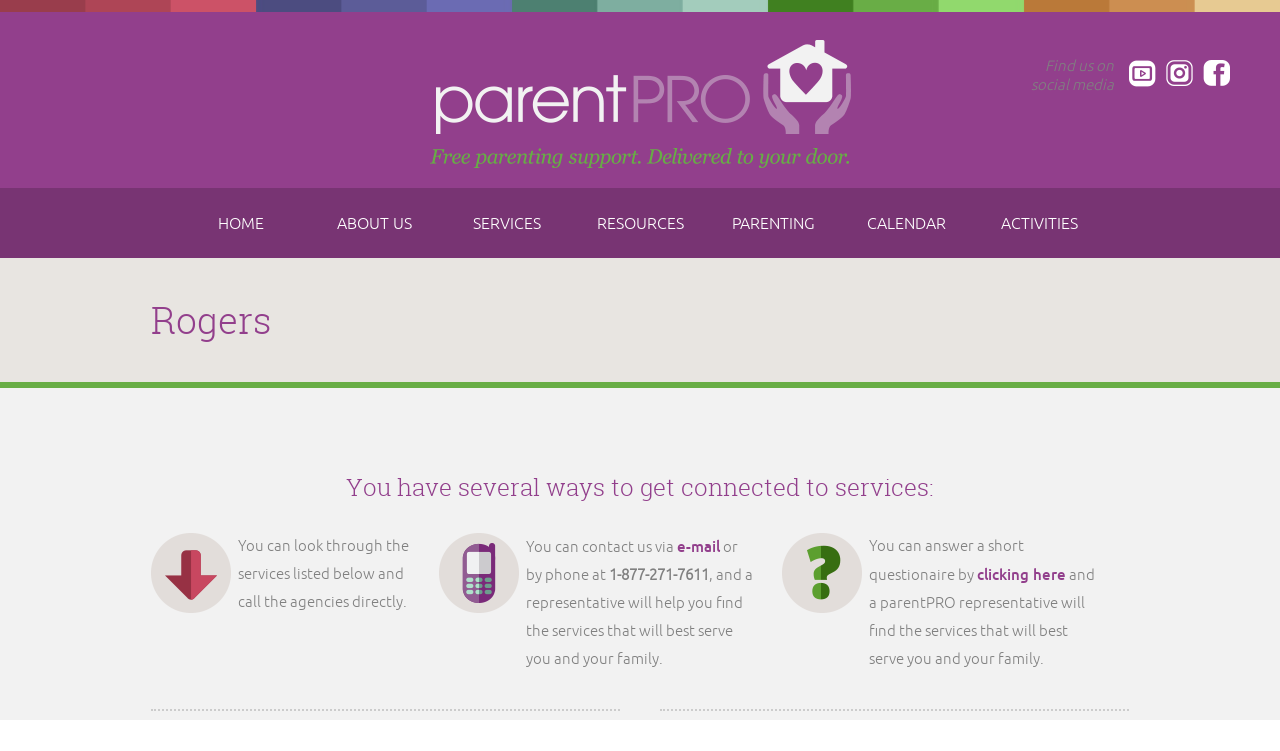

--- FILE ---
content_type: text/html; charset=utf-8
request_url: https://parentpro.org/counties-new/Rogers
body_size: 8498
content:
<!DOCTYPE html PUBLIC "-//W3C//DTD XHTML+RDFa 1.0//EN"
  "http://www.w3.org/MarkUp/DTD/xhtml-rdfa-1.dtd">
<html xmlns="http://www.w3.org/1999/xhtml" xml:lang="en" version="XHTML+RDFa 1.0" dir="ltr"
  xmlns:content="http://purl.org/rss/1.0/modules/content/"
  xmlns:dc="http://purl.org/dc/terms/"
  xmlns:foaf="http://xmlns.com/foaf/0.1/"
  xmlns:og="http://ogp.me/ns#"
  xmlns:rdfs="http://www.w3.org/2000/01/rdf-schema#"
  xmlns:sioc="http://rdfs.org/sioc/ns#"
  xmlns:sioct="http://rdfs.org/sioc/types#"
  xmlns:skos="http://www.w3.org/2004/02/skos/core#"
  xmlns:xsd="http://www.w3.org/2001/XMLSchema#">

<head profile="http://www.w3.org/1999/xhtml/vocab">
  <!-- Google Tag Manager -->
  <script>(function(w,d,s,l,i){w[l]=w[l]||[];w[l].push({'gtm.start':
      new Date().getTime(),event:'gtm.js'});var f=d.getElementsByTagName(s)[0],
      j=d.createElement(s),dl=l!='dataLayer'?'&l='+l:'';j.async=true;j.src=
      'https://www.googletagmanager.com/gtm.js?id='+i+dl;f.parentNode.insertBefore(j,f);
    })(window,document,'script','dataLayer','GTM-5MHFKZZV');</script>
  <!-- End Google Tag Manager -->
  <meta http-equiv="Content-Type" content="text/html; charset=utf-8" />
<meta name="Generator" content="Drupal 7 (http://drupal.org)" />
<link rel="shortcut icon" href="https://parentpro.org/sites/default/files/favicon%20%281%29.ico" type="image/vnd.microsoft.icon" />
<!--[if (lt IE 9) & (!IEMobile)]><script src="/sites/all/themes/parentpro/js/lib/html5.js" />
</script><![endif]-->  <title>Counties | parentPRO</title>
  <style type="text/css" media="all">
@import url("https://parentpro.org/modules/system/system.base.css?t94d96");
@import url("https://parentpro.org/modules/system/system.menus.css?t94d96");
@import url("https://parentpro.org/modules/system/system.messages.css?t94d96");
@import url("https://parentpro.org/modules/system/system.theme.css?t94d96");
</style>
<style type="text/css" media="all">
@import url("https://parentpro.org/sites/all/modules/contrib/calendar/css/calendar_multiday.css?t94d96");
@import url("https://parentpro.org/modules/comment/comment.css?t94d96");
@import url("https://parentpro.org/sites/all/modules/contrib/date/date_api/date.css?t94d96");
@import url("https://parentpro.org/sites/all/modules/contrib/date/date_popup/themes/datepicker.1.7.css?t94d96");
@import url("https://parentpro.org/modules/field/theme/field.css?t94d96");
@import url("https://parentpro.org/modules/node/node.css?t94d96");
@import url("https://parentpro.org/modules/search/search.css?t94d96");
@import url("https://parentpro.org/modules/user/user.css?t94d96");
@import url("https://parentpro.org/sites/all/modules/contrib/extlink/extlink.css?t94d96");
@import url("https://parentpro.org/sites/all/modules/contrib/views/css/views.css?t94d96");
@import url("https://parentpro.org/sites/all/modules/contrib/media/modules/media_wysiwyg/css/media_wysiwyg.base.css?t94d96");
</style>
<style type="text/css" media="all">
@import url("https://parentpro.org/sites/all/modules/contrib/ctools/css/ctools.css?t94d96");
@import url("https://parentpro.org/sites/all/modules/contrib/video/css/video.css?t94d96");
</style>
<style type="text/css" media="all">
@import url("https://parentpro.org/sites/all/themes/parentpro/css/styles.css?t94d96");
@import url("https://parentpro.org/sites/all/themes/parentpro/css/custom.css?t94d96");
</style>
  <script type="text/javascript" src="https://parentpro.org/sites/all/modules/contrib/jquery_update/replace/jquery/1.7/jquery.min.js?v=1.7.2"></script>
<script type="text/javascript" src="https://parentpro.org/misc/jquery-extend-3.4.0.js?v=1.7.2"></script>
<script type="text/javascript" src="https://parentpro.org/misc/jquery-html-prefilter-3.5.0-backport.js?v=1.7.2"></script>
<script type="text/javascript" src="https://parentpro.org/misc/jquery.once.js?v=1.2"></script>
<script type="text/javascript" src="https://parentpro.org/misc/drupal.js?t94d96"></script>
<script type="text/javascript" src="https://parentpro.org/sites/all/modules/contrib/extlink/extlink.js?t94d96"></script>
<script type="text/javascript" src="https://parentpro.org/sites/all/modules/contrib/video/js/video.js?t94d96"></script>
<script type="text/javascript" src="https://parentpro.org/sites/all/modules/contrib/google_analytics/googleanalytics.js?t94d96"></script>
<script type="text/javascript">
<!--//--><![CDATA[//><!--
(function(i,s,o,g,r,a,m){i["GoogleAnalyticsObject"]=r;i[r]=i[r]||function(){(i[r].q=i[r].q||[]).push(arguments)},i[r].l=1*new Date();a=s.createElement(o),m=s.getElementsByTagName(o)[0];a.async=1;a.src=g;m.parentNode.insertBefore(a,m)})(window,document,"script","//www.google-analytics.com/analytics.js","ga");ga("create", "UA-62857832-1", {"cookieDomain":".parentpro.org"});ga("set", "anonymizeIp", true);ga("send", "pageview");
//--><!]]>
</script>
<script type="text/javascript" src="https://parentpro.org/sites/all/themes/parentpro/js/lib/combobox.js?t94d96"></script>
<script type="text/javascript" src="https://parentpro.org/sites/all/themes/parentpro/js/lib/jquery.columnizer.js?t94d96"></script>
<script type="text/javascript" src="https://parentpro.org/sites/all/themes/parentpro/js/lib/jquery.flexslider.js?t94d96"></script>
<script type="text/javascript" src="https://parentpro.org/sites/all/themes/parentpro/js/lib/jquery.maphilight.js?t94d96"></script>
<script type="text/javascript" src="https://parentpro.org/sites/all/themes/parentpro/js/lib/jquery.uniform.js?t94d96"></script>
<script type="text/javascript" src="https://parentpro.org/sites/all/themes/parentpro/js/js.js?t94d96"></script>
<script type="text/javascript" src="https://parentpro.org/sites/all/themes/parentpro/js/custom.js?t94d96"></script>
<script type="text/javascript">
<!--//--><![CDATA[//><!--
jQuery.extend(Drupal.settings, {"basePath":"\/","pathPrefix":"","ajaxPageState":{"theme":"parentpro","theme_token":"aRxvtYAFUCiL6kYD-9DMlHAmNxmqHJtMKMsZ4vBOQZo","js":{"sites\/all\/modules\/contrib\/jquery_update\/replace\/jquery\/1.7\/jquery.min.js":1,"misc\/jquery-extend-3.4.0.js":1,"misc\/jquery-html-prefilter-3.5.0-backport.js":1,"misc\/jquery.once.js":1,"misc\/drupal.js":1,"sites\/all\/modules\/contrib\/extlink\/extlink.js":1,"sites\/all\/modules\/contrib\/video\/js\/video.js":1,"sites\/all\/modules\/contrib\/google_analytics\/googleanalytics.js":1,"0":1,"sites\/all\/themes\/parentpro\/js\/lib\/combobox.js":1,"sites\/all\/themes\/parentpro\/js\/lib\/jquery.columnizer.js":1,"sites\/all\/themes\/parentpro\/js\/lib\/jquery.flexslider.js":1,"sites\/all\/themes\/parentpro\/js\/lib\/jquery.maphilight.js":1,"sites\/all\/themes\/parentpro\/js\/lib\/jquery.uniform.js":1,"sites\/all\/themes\/parentpro\/js\/js.js":1,"sites\/all\/themes\/parentpro\/js\/custom.js":1},"css":{"modules\/system\/system.base.css":1,"modules\/system\/system.menus.css":1,"modules\/system\/system.messages.css":1,"modules\/system\/system.theme.css":1,"sites\/all\/modules\/contrib\/calendar\/css\/calendar_multiday.css":1,"modules\/comment\/comment.css":1,"sites\/all\/modules\/contrib\/date\/date_api\/date.css":1,"sites\/all\/modules\/contrib\/date\/date_popup\/themes\/datepicker.1.7.css":1,"modules\/field\/theme\/field.css":1,"modules\/node\/node.css":1,"modules\/search\/search.css":1,"modules\/user\/user.css":1,"sites\/all\/modules\/contrib\/extlink\/extlink.css":1,"sites\/all\/modules\/contrib\/views\/css\/views.css":1,"sites\/all\/modules\/contrib\/media\/modules\/media_wysiwyg\/css\/media_wysiwyg.base.css":1,"sites\/all\/modules\/contrib\/ctools\/css\/ctools.css":1,"sites\/all\/modules\/contrib\/video\/css\/video.css":1,"sites\/all\/themes\/parentpro\/css\/styles.css":1,"sites\/all\/themes\/parentpro\/css\/custom.css":1}},"extlink":{"extTarget":"_blank","extClass":0,"extLabel":"(link is external)","extImgClass":0,"extSubdomains":1,"extExclude":"","extInclude":"","extCssExclude":"","extCssExplicit":"","extAlert":0,"extAlertText":"This link will take you to an external web site.","mailtoClass":0,"mailtoLabel":"(link sends e-mail)"},"googleanalytics":{"trackOutbound":1,"trackMailto":1,"trackDownload":1,"trackDownloadExtensions":"7z|aac|arc|arj|asf|asx|avi|bin|csv|doc(x|m)?|dot(x|m)?|exe|flv|gif|gz|gzip|hqx|jar|jpe?g|js|mp(2|3|4|e?g)|mov(ie)?|msi|msp|pdf|phps|png|ppt(x|m)?|pot(x|m)?|pps(x|m)?|ppam|sld(x|m)?|thmx|qtm?|ra(m|r)?|sea|sit|tar|tgz|torrent|txt|wav|wma|wmv|wpd|xls(x|m|b)?|xlt(x|m)|xlam|xml|z|zip","trackDomainMode":"1"}});
//--><!]]>
</script>
</head>
<body class="html not-front not-logged-in no-sidebars page-counties-new page-counties-new-rogers i18n-en page page-services" >
<!-- Google Tag Manager (noscript) -->
<noscript><iframe src="https://www.googletagmanager.com/ns.html?id=GTM-5MHFKZZV"
                  height="0" width="0" style="display:none;visibility:hidden"></iframe></noscript>
<!-- End Google Tag Manager (noscript) -->
  <div id="skip-link">
    <a href="#main-content" class="element-invisible element-focusable">Skip to main content</a>
  </div>
    <script type="text/javascript">
  var axel = Math.random() + "";
  var a = axel * 10000000000000;
  document.write('<iframe src="https://3002430.fls.doubleclick.net/activityi;src=3002430;type=oklah0;cat=osdh-00;dc_lat=;dc_rdid=;tag_for_child_directed_treatment=;ord=' + a + '?" width="1" height="1" frameborder="0" style="display:none"></iframe>');
</script>
<noscript>
  <iframe src="https://3002430.fls.doubleclick.net/activityi;src=3002430;type=oklah0;cat=osdh-00;dc_lat=;dc_rdid=;tag_for_child_directed_treatment=;ord=1?" width="1" height="1" frameborder="0" style="display:none"></iframe>
</noscript>
<div class="outer-wrapper">

  <header id="header" class="header">
    <div class="img-decor">
      <img typeof="foaf:Image" src="https://parentpro.org/sites/all/themes/parentpro/images/bg/img-decor.jpg" alt="" />    </div>

    <div class="header-top">
      <div class="logo">
                  <a href="/"><img typeof="foaf:Image" src="https://parentpro.org/sites/default/files/logo_0_0.png" alt="" /></a>              </div>
        <div class="region region-socials">
    <div id="block-bean-socials" class="block block-bean">

    
  <div class="content">
    <div class="social-menu-new">
  <span>
  <p>Find us on <br />social media</p>
</span>
  <ul>
      <li><a
  href=" https://www.youtube.com/channel/UC2SHjMH2eWa9fFEYaNEoKpQ/videos">
    <img typeof="foaf:Image" src="https://parentpro.org/sites/default/files/youtube-icon.png" width="27" height="27" /></a>


</li>
      <li><a
  href=" http://www.instagram.com/_parentpro">
    <img typeof="foaf:Image" src="https://parentpro.org/sites/default/files/inst-icon.png" width="27" height="26" /></a>


</li>
      <li><a
  href=" https://www.facebook.com/parentpro.org">
    <img typeof="foaf:Image" src="https://parentpro.org/sites/default/files/fb-icon.png" width="27" height="26" /></a>


</li>
  </ul>
</div>

  </div>
</div>
  </div>
    </div>

    <div class="header-inner">
              <nav class="nav">
          <ul id="main-menu" class=""><li class="menu-218 first"><a href="/">Home</a></li>
<li class="menu-424"><a href="/content/about-us">About Us</a></li>
<li class="menu-543"><a href="/content/services">Services</a></li>
<li class="menu-426"><a href="/content/resources">Resources</a></li>
<li class="menu-629"><a href="/content/parental-toolbox">Parenting</a></li>
<li class="menu-427"><a href="/calendar">Calendar</a></li>
<li class="menu-1170 last"><a href="/content/activities">Activities</a></li>
</ul>        </nav>
            
    </div>
  </header>
  <div class="inner-wrapper">

    
    <div class="content-wrapper ">

        <!--      -->        <!--      --><!--<h1 class="title"-->
        <!--                               id="page-title">--><!--</h1>-->        <!--      -->                  <div class="tabs"></div>                  <div class="region region-content">
    <div id="block-system-main" class="block block-system">

    
  <div class="content">
    <div class="content-top">
  <div class="content-top-inner">
    <h1>Rogers</h1>

    <div class="navigation">
<!--      -->        
<div class="map-wrapper map-wrapper-state view view-services view-id-services view-display-id-block view-dom-id-b7f898e31b318754ae78df573b96876d">
        
  
  
      <div class="map">
      <img class="map-img" src="/sites/all/themes/parentpro/images/tmp/map-2.png" alt="" usemap="#map"/>
      <map name="map">
        <area  data-for-desc="0" href="#" alt="" data-maphilight='{"fillColor":"4d8070"}'
              shape="poly"
              coords="498, 248, 498, 117, 482, 122, 462, 112, 452, 122, 436, 125, 423, 133, 407, 134, 398, 145, 400, 165, 380, 167, 382, 173, 372, 171, 373, 190, 381, 190, 381, 208, 373, 215, 373, 232, 384, 243, 395, 236, 399, 230, 413, 235, 425, 224, 436, 236, 453, 225, 459, 234, 475, 244, 486, 249">
        <area class="active" data-for-desc="1" href="#" alt="" data-maphilight='{"fillColor":"68ad45"}' shape="poly"
              coords="487, 0, 489, 48, 498, 104, 498, 117, 486, 124, 481, 122, 461, 111, 454, 124, 437, 125, 426, 132, 410, 135, 406, 121, 401, 120, 402, 106, 396, 107, 395, 98, 369, 100, 369, 62, 358, 62, 358, 58, 350, 53, 342, 45, 348, 33, 342, 28, 342, 21, 353, 20, 360, 15, 365, 0">
        <area  data-for-desc="2" href="#" alt="" data-maphilight='{"fillColor":"ad4556"}' shape="poly"
              coords="167, 180, 165, 84, 177, 80, 189, 87, 192, 85, 201, 78, 205, 91, 248, 91, 251, 109, 269, 107, 269, 124, 278, 124, 280, 172, 289, 177, 302, 173, 313, 172, 313, 228, 306, 226, 300, 236, 292, 235, 281, 217, 278, 213, 269, 211, 263, 217, 257, 218, 249, 210, 241, 214, 231, 210, 219, 210, 216, 199, 208, 191, 203, 195, 196, 191, 186, 196">
        <area  data-for-desc="3" href="#" alt="" data-maphilight='{"fillColor":"ad6c2b"}' shape="poly"
              coords="339, 248, 339, 233, 346, 231, 347, 224, 353, 225, 358, 236, 370, 231, 374, 214, 382, 208, 382, 191, 375, 190, 375, 173, 382, 171, 382, 167, 382, 155, 374, 155, 361, 157, 355, 152, 351, 158, 307, 158, 307, 169, 313, 171, 313, 227, 321, 235, 332, 229">
        <area  data-for-desc="4" href="#" alt="" data-maphilight='{"fillColor":"923f8c"}' shape="poly"
              coords="369, 100, 394, 101, 396, 108, 401, 107, 401, 121, 406, 120, 408, 134, 401, 142, 401, 165, 383, 166, 382, 153, 375, 155, 360, 156, 355, 152, 352, 159, 307, 159, 307, 170, 301, 171, 288, 177, 281, 171, 278, 123, 269, 123, 268, 105, 269, 94, 305, 92, 307, 63, 340, 63, 337, 57, 349, 58, 350, 54, 357, 58, 357, 63, 368, 64">
        <area  data-for-desc="5" href="#" alt="" data-maphilight='{"fillColor":"7c7cb3"}' shape="poly"
              coords="-1, 1, 361, 1, 359, 15, 353, 20, 341, 22, 340, 28, 348, 33, 342, 43, 343, 50, 350, 52, 350, 56, 338, 58, 338, 62, 307, 64, 305, 92, 270, 94, 268, 107, 251, 107, 249, 91, 205, 90, 201, 78, 194, 85, 188, 86, 178, 79, 166, 83, 165, 42, -1, 42">
      </map>
    </div>
    <div class="desc">
      <div data-maphilight-desc="0" class="desc-item" data-term-link="/service/Southeast">
      <h4>Southeast</h4>
    <p class="map-c-title">Now choose your county:</p>
    <ul>          <li class="">  
          <a href="/counties-new/Atoka">Atoka</a>  </li>
          <li class="">  
          <a href="/counties-new/Bryan">Bryan</a>  </li>
          <li class="">  
          <a href="/counties-new/Choctaw">Choctaw</a>  </li>
          <li class="">  
          <a href="/counties-new/Coal">Coal</a>  </li>
          <li class="">  
          <a href="/counties-new/Haskell">Haskell</a>  </li>
          <li class="">  
          <a href="/counties-new/Latimer">Latimer</a>  </li>
          <li class="">  
          <a href="/counties-new/LeFlore">LeFlore</a>  </li>
          <li class="">  
          <a href="/counties-new/McCurtain">McCurtain</a>  </li>
          <li class="">  
          <a href="/counties-new/Pittsburg">Pittsburg</a>  </li>
          <li class="">  
          <a href="/counties-new/Pushmataha">Pushmataha</a>  </li>
      </ul></div><div data-maphilight-desc="1" class="desc-item" data-term-link="/service/Northeast">
      <h4>Northeast</h4>
    <p class="map-c-title">Now choose your county:</p>
    <ul>          <li class="">  
          <a href="/counties-new/Adair">Adair</a>  </li>
          <li class="">  
          <a href="/counties-new/Cherokee">Cherokee</a>  </li>
          <li class="">  
          <a href="/counties-new/Craig">Craig</a>  </li>
          <li class="">  
          <a href="/counties-new/Creek">Creek</a>  </li>
          <li class="">  
          <a href="/counties-new/Delaware">Delaware</a>  </li>
          <li class="">  
          <a href="/counties-new/Mayes">Mayes</a>  </li>
          <li class="">  
          <a href="/counties-new/McIntosh">McIntosh</a>  </li>
          <li class="">  
          <a href="/counties-new/Muskogee">Muskogee</a>  </li>
          <li class="">  
          <a href="/counties-new/Nowata">Nowata</a>  </li>
          <li class="">  
          <a href="/counties-new/Okmulgee">Okmulgee</a>  </li>
          <li class="">  
          <a href="/counties-new/Osage">Osage</a>  </li>
          <li class="">  
          <a href="/counties-new/Ottawa">Ottawa</a>  </li>
          <li class="">  
          <a href="/counties-new/Pawnee">Pawnee</a>  </li>
          <li class="">  
          <a href="/counties-new/Rogers" class="active">Rogers</a>  </li>
          <li class="">  
          <a href="/counties-new/Sequoyah">Sequoyah</a>  </li>
          <li class="">  
          <a href="/counties-new/Tulsa">Tulsa</a>  </li>
          <li class="">  
          <a href="/counties-new/Wagoner">Wagoner</a>  </li>
          <li class="">  
          <a href="/counties-new/Washington">Washington</a>  </li>
      </ul></div><div data-maphilight-desc="2" class="desc-item" data-term-link="/service/Southwest">
      <h4>Southwest</h4>
    <p class="map-c-title">Now choose your county:</p>
    <ul>          <li class="">  
          <a href="/counties-new/Beckham">Beckham</a>  </li>
          <li class="">  
          <a href="/counties-new/Caddo">Caddo</a>  </li>
          <li class="">  
          <a href="/counties-new/Comanche">Comanche</a>  </li>
          <li class="">  
          <a href="/counties-new/Cotton">Cotton</a>  </li>
          <li class="">  
          <a href="/counties-new/Greer">Greer</a>  </li>
          <li class="">  
          <a href="/counties-new/Custer">Custer</a>  </li>
          <li class="">  
          <a href="/counties-new/Harmon">Harmon</a>  </li>
          <li class="">  
          <a href="/counties-new/Jackson">Jackson</a>  </li>
          <li class="">  
          <a href="/counties-new/Jefferson">Jefferson</a>  </li>
          <li class="">  
          <a href="/counties-new/Kiowa">Kiowa</a>  </li>
          <li class="">  
          <a href="/counties-new/Roger%20Mills">Roger Mills</a>  </li>
          <li class="">  
          <a href="/counties-new/Stephens">Stephens</a>  </li>
          <li class="">  
          <a href="/counties-new/Tillman">Tillman</a>  </li>
          <li class="">  
          <a href="/counties-new/Washita">Washita</a>  </li>
      </ul></div><div data-maphilight-desc="3" class="desc-item" data-term-link="/service/South Central">
      <h4>South Central</h4>
    <p class="map-c-title">Now choose your county:</p>
    <ul>          <li class="">  
          <a href="/counties-new/Marshall">Marshall</a>  </li>
          <li class="">  
          <a href="/counties-new/Love">Love</a>  </li>
          <li class="">  
          <a href="/counties-new/Johnston">Johnston</a>  </li>
          <li class="">  
          <a href="/counties-new/Murray">Murray</a>  </li>
          <li class="">  
          <a href="/counties-new/Pontotoc">Pontotoc</a>  </li>
          <li class="">  
          <a href="/counties-new/Garvin">Garvin</a>  </li>
          <li class="">  
          <a href="/counties-new/Carter">Carter</a>  </li>
      </ul></div><div data-maphilight-desc="4" class="desc-item" data-term-link="/service/Central">
      <h4>Central</h4>
    <p class="map-c-title">Now choose your county:</p>
    <ul>          <li class="">  
          <a href="/counties-new/Logan">Logan</a>  </li>
          <li class="">  
          <a href="/counties-new/McClain">McClain</a>  </li>
          <li class="">  
          <a href="/counties-new/Okfuskee">Okfuskee</a>  </li>
          <li class="">  
          <a href="/counties-new/Seminole">Seminole</a>  </li>
          <li class="">  
          <a href="/counties-new/Pottawatomie">Pottawatomie</a>  </li>
          <li class="">  
          <a href="/counties-new/Payne">Payne</a>  </li>
          <li class="">  
          <a href="/counties-new/Oklahoma">Oklahoma</a>  </li>
          <li class="">  
          <a href="/counties-new/Lincoln">Lincoln</a>  </li>
          <li class="">  
          <a href="/counties-new/Grady">Grady</a>  </li>
          <li class="">  
          <a href="/counties-new/Cleveland">Cleveland</a>  </li>
          <li class="">  
          <a href="/counties-new/Canadian">Canadian</a>  </li>
          <li class="">  
          <a href="/counties-new/Hughes">Hughes</a>  </li>
      </ul></div><div data-maphilight-desc="5" class="desc-item" data-term-link="/service/Northwest">
      <h4>Northwest</h4>
    <p class="map-c-title">Now choose your county:</p>
    <ul>          <li class="">  
          <a href="/counties-new/Beaver">Beaver</a>  </li>
          <li class="">  
          <a href="/counties-new/Woodward">Woodward</a>  </li>
          <li class="">  
          <a href="/counties-new/Woods">Woods</a>  </li>
          <li class="">  
          <a href="/counties-new/Texas">Texas</a>  </li>
          <li class="">  
          <a href="/counties-new/Noble">Noble</a>  </li>
          <li class="">  
          <a href="/counties-new/Major">Major</a>  </li>
          <li class="">  
          <a href="/counties-new/Kingfisher">Kingfisher</a>  </li>
          <li class="">  
          <a href="/counties-new/Dewey">Dewey</a>  </li>
          <li class="">  
          <a href="/counties-new/Cimarron">Cimarron</a>  </li>
          <li class="">  
          <a href="/counties-new/Blaine">Blaine</a>  </li>
          <li class="">  
          <a href="/counties-new/Ellis">Ellis</a>  </li>
          <li class="">  
          <a href="/counties-new/Garfield">Garfield</a>  </li>
          <li class="">  
          <a href="/counties-new/Kay">Kay</a>  </li>
          <li class="">  
          <a href="/counties-new/Harper">Harper</a>  </li>
          <li class="">  
          <a href="/counties-new/Grant">Grant</a>  </li>
          <li class="">  
          <a href="/counties-new/Alfalfa">Alfalfa</a>  </li>
      </ul></div>    </div>
  
  
  
  
  
  
</div>    </div>
  </div>
</div>
<div class="content-inner view view-counties view-id-counties view-display-id-page_1 view-dom-id-446723d77ba9914a0a1fa984f1ea393e">
        
  
        <div class="content-bottom">
        <h3>You have several ways to get connected to services:</h3>
        <div class="item">
          <div class="img">
            <img src="/sites/all/themes/parentpro/images/tmp/form-a-item-1.png" alt="">
          </div>
          <div class="text">
            <p>
              You can look through the services listed below and call the agencies directly.
            </p>
          </div>
        </div>
        <div class="item">
          <div class="img">
            <img src="/sites/all/themes/parentpro/images/tmp/form-a-item-2.png" alt="">
          </div>
          <div class="text">
            <p>
              You can contact us via <a href="mailto:parentpro@health.ok.gov">e-mail</a> or by phone at <strong>1-877-271-7611</strong>, and a
              representative will help
              you find the services that will best serve you and your family.
            </p>
          </div>
        </div>
        <div class="item">
          <div class="img">
            <img src="/sites/all/themes/parentpro/images/tmp/form-a-item-3.png" alt="">
          </div>
          <div class="text">
                          <p>
                You can answer a short questionaire by <a href="/content/services-questionaire?county=Rogers">clicking here</a> and a parentPRO representative will find
                the services that will best serve you and your family.
              </p>
                      </div>
        </div>
    <div class="cols cols-two style-c">
      <div class="col col-1">
      <div class="col-hd">
      <h3>Home-Based Parenting Programs</h3>    </div>
  
        
          <h5>Children First, Oklahoma’s Nurse-Family Partnership</h5>    
  <div class="views-field views-field-field-county-service-desc">        <div class="field-content"><p><span style="font-size: 13.008px;">Provides no cost personal nurse visits to women during their pregnancy and for two years after delivery. The public health nurse provides brief health screenings for mothers and babies; answers questions about pregnancy, parenting and child developement and connects the family to resources including health, education, employment, housing and legal assistance. Our services are individually tailored to meet the unique needs of our participants.&nbsp;</span></p>
</div>  </div>  
  <div class="views-field views-field-body">        <div class="field-content"><p>Address: Rogers County Health Department 2664 North Highway 88 Unit A Claremore, OK 74017</p>
<p>Contact: Jill Crawford, Children First Lead Nurse</p>
<p>Telephone: <span class="baec5a81-e4d6-4674-97f3-e9220f0136c1" style="white-space: nowrap;">(918) 341-3166</span></p>
<p>Fax: (918) 341-3715</p>
<p>Website: <a href="http://www.ok.gov/health">www.ok.gov/health</a></p>
<p>Enrollment Criteria:&nbsp;<span style="font-size: 13.008px;">To qualify for the program, women must be first time mothers, eligible for Medicaid or WIC services and must enroll in Children First before their 29th week of pregnancy.</span></p>
</div>  </div>  
  <p>        <a href="mailto:jillc@health.ok.gov" class="link">jillc@health.ok.gov</a>  </p>        
          <h5>SafeCare at Family &amp; Children&#039;s Services </h5>    
  <div class="views-field views-field-field-county-service-desc">        <div class="field-content"><p>A free parenting program delivered in your home to help reduce stress by providing support, education and resources. Education focuses on parent-child interaction, managing child behavior, health, safety and healthy relationships.</p>
</div>  </div>  
  <div class="views-field views-field-body">        <div class="field-content"><p>Telephone:&nbsp;<span class="baec5a81-e4d6-4674-97f3-e9220f0136c1" style="white-space: nowrap;" data-mce-mark="1">(918) 584-4549</span></p>
<p>Website: <a href="http://www.fcsok.org/safecare-parenting/ ">www.fcsok.org/safecare-parenting/ </a></p>
<p>Enrollment Criteria: Families must have at least one child under the age of 6 and reside in Tulsa, Creek, Mayes, Muskogee, Okmulgee, Osage, Pawnee, Rogers, Wagoner or Washington county.&nbsp;</p>
</div>  </div>  
  <p>        <a href="mailto: scereferrals@fcsok.org" class="link"> scereferrals@fcsok.org</a>  </p>  </div>
<div class="col col-2">
      <div class="col-hd">
      <h3>Other services for young children in your community</h3>    </div>
  
        
          <h5>Cherokee Nation Head Start/Early Head Start</h5>    
  <div class="views-field views-field-field-county-service-desc">        <div class="field-content"><p>Children in Head Start/Early Head Start take part in a variety of activities that help them grow mentally, socially, physically, and emotionally. The children get free health care, including medical and dental exams and immunizations, as well as healthy meals and snacks. They offer a wide range of educational social services.</p>
</div>  </div>  
  <div class="views-field views-field-body">        <div class="field-content"><p>Address: P.O. Box 948 Tahlequah, OK 74465</p>
<p>Contact: Verna Thompson Sheryl McMahan- Thompson</p>
<p>Telephone: (918) 453-5757</p>
<p>Fax: (918) 458-5799</p>
<p>Website: <a href="http://www.cherokee.org">www.cherokee.org</a></p>
<p>Enrollment Criteria: Family with child age prenatal to three and/or age 3-5 living at or below 100% of the federal poverty line; or child age prenatal to 3 and/or age 3-5 with disability, of homeless family or of family receiving public assistance.</p>
</div>  </div>  
  <p>        <a href="mailto:headstart@cherokee.org" class="link">headstart@cherokee.org</a>  </p>        
          <h5>Child Guidance Program</h5>    
  <div class="views-field views-field-field-county-service-desc">        <div class="field-content"><p>Child Guidance staff provides fee-based services that fall into four general categories: Services to Individuals Children and Families, Educational Services to the General Population, Services to professionals, and Community Development.</p>
<p>The Child Guidance program has three professional components designed to interface to provide a continuum of services to build healthy family relationships and enhance child development. These include: Behavioral Health Services, Childhood Development and Parent Education Services, and Speech Language Service.</p>
</div>  </div>  
  <div class="views-field views-field-body">        <div class="field-content"><p>Address:2664 North Highway 88 Unit A Claremore, OK 74017</p>
<p>Contact Name: Ask for Child Guidance</p>
<p>Telephone: <span class="baec5a81-e4d6-4674-97f3-e9220f0136c1" style="white-space: nowrap;">(918) 341-3166</span></p>
<p>Website:&nbsp;<a href="https://oklahoma.gov/health/locations/county-health-departments/rogers-county-health-department/child-guidance.html">Child Guidance (oklahoma.gov)</a></p>
<p>Enrollment Criteria: Child Guidance services are available to families of children birth up to age 13. Services are provided on a sliding scale based on income and number of people in the family. Child Guidance services are covered under SoonerCare.</p>
</div>  </div>  
  <p>        <a href="mailto:childguidance@health.ok.gov" class="link">childguidance@health.ok.gov</a>  </p>        
          <h5>Circle of Parents</h5>    
  <div class="views-field views-field-field-county-service-desc">        <div class="field-content"><p>Circle of Parents offers the opportunity to participate in weekly, bimonthly or monthly meetings with other parents to exchange ideads, share information, develop and practice new parenting skills, learn about community resources and give and receive support. Groups are parent-led with the support of a trained group facilitator. They are conducted in a confidential and non-judgmental manner, are free of charge and provide developmentally appropriate children's programs or child care concurrent with the parent group meetings.</p>
</div>  </div>  
  <div class="views-field views-field-body">        <div class="field-content"><p>Address: 2664 North Highway 88 Unit A Claremore, OK</p>
<p>Contact Name: Ask for Circle of Parents</p>
<p>Telephone: 918-341-3166</p>
<p>Enrollment Center: Anyone acting in a parenting role or as a child's primary caregiver is eligible to participate in Circle of Parents</p>
</div>  </div>  
  <p>          </p>        
          <h5>Community Action Resource &amp; Development, Inc.</h5>    
  <div class="views-field views-field-field-county-service-desc">        <div class="field-content"></div>  </div>  
  <div class="views-field views-field-body">        <div class="field-content"><p>Address: 522 West Will Rogers Boulevard P.O. Box 947 Claremore, OK 74018</p>
<p>Contact: Barbara Hankins</p>
<p>Telephone: (918) 341-5000</p>
<p>Fax: (918) 343-3663</p>
<p>Website: <a href="http://www.cardcaa.org">www.cardcaa.org</a></p>
<p>Enrollment Criteria: Family with child age prenatal to three and/or age 3-5 living at or below 100% of the federal poverty line; or child age prenatal to 3 and/or age 3-5 with disability, of homeless family or of family receiving public assistance.</p>
</div>  </div>  
  <p>        <a href="mailto: bhankins@cardcaa.org" class="link"> bhankins@cardcaa.org</a>  </p>        
          <h5>SoonerStart Early Intervention</h5>    
  <div class="views-field views-field-field-county-service-desc">        <div class="field-content"><p>Services include&nbsp;evaluation services, case management, family training, counseling, and home visits, certain health services, nursing &amp; nutrition services, occupational, physical, and speech- language therapy, and special instruction. Can be provided in home or at daycare.</p>
</div>  </div>  
  <div class="views-field views-field-body">        <div class="field-content"><p>Address: Rogers County Health Department - SoonerStart 2664 North Highway 88, Unit A Claremore, OK 74017</p>
<p>Contact: Please ask for SoonerStart</p>
<p><span class="baec5a81-e4d6-4674-97f3-e9220f0136c1" style="white-space: nowrap;">State Lead: Mark Sharp, Executive Director, Special Education Services</span></p>
<p>Website:&nbsp;<a style="font-family: Calibri, sans-serif; font-size: 12pt;" href="https://forms.office.com/Pages/ResponsePage.aspx?id=ZHgwmpg-CE-5CnKLYs8yxQ-Tv7KL17VBvb7vZP8gPglUMDFWTFJIOEZLNTQzUUgwRUJaTlI2NzhFOS4u">SoonerStart</a></p>
<p>Qualification Criteria: Developmentally delayed infants and toddlers birth – 36 months.</p>
</div>  </div>  
  <p>        <a href="mailto:Mark.Sharp@sde.ok.gov" class="link">Mark.Sharp@sde.ok.gov</a>  </p>        
          <h5>SoonerSUCCESS</h5>    
  <div class="views-field views-field-field-county-service-desc">        <div class="field-content"><p>Helps families in locating and navigating appropriate resources regarding health, social, and educational services for children and youth with special needs within their community.</p>
</div>  </div>  
  <div class="views-field views-field-body">        <div class="field-content"><p>Address: 940 NE 13th Street, Oklahoma City, OK 73104</p>
<p>Contact: Beth Soderfelt</p>
<p>Telephone: (918) 373-4989</p>
<p>Website: <a href="http://soonersuccess.ouhsc.edu">http://soonersuccess.ouhsc.edu</a></p>
<p>Enrollment Criteria: Serving families who have children with special needs; birth to 21 years of age, with free resource and referral information. No diagnostic criteria or income requirements as&nbsp;any family with a child having developmental disabilities, chronic medical or mental health issues or those at risk for abuse and neglect will be assisted.</p>
</div>  </div>  
  <p>        <a href="mailto:elizabeth-soderfelt@ouhsc.edu" class="link">elizabeth-soderfelt@ouhsc.edu</a>  </p>        
          <h5>WIC PLUS+</h5>    
  <div class="views-field views-field-field-county-service-desc">        <div class="field-content"><p>WIC PLUS+ is a program for families that combines WIC visits with the support of Child Development Specialist and the Parent Line. You will have the chance to ask questions about your child's development, learn about their skills and abilities, understand social emotional development and learn how to promote healthy behaviors that strengthen family relationships.</p>
</div>  </div>  
  <div class="views-field views-field-body">        <div class="field-content"><p>Address: 2664 North Highway 88 Unit A Claremore, OK 74017</p>
<p>Contact Name: Child Guidance Specialist, Child Guidance</p>
<p>Telephone: 918-341-3166</p>
<p>Fax: 918-341-3715</p>
<p>Enrollment Criteria: Must be enrolled in WIC</p>
</div>  </div>  
  <p>        <a href="mailto:childguidance@health.ok.gov" class="link">childguidance@health.ok.gov</a>  </p>  </div>
    </div>
    </div>
  
  
  
  
  
  
</div>  </div>
</div>
  </div>
        <!-- /.section, /#content -->
      <div class="cols cols-two style-a">
        
        
      </div>
    </div>
  </div>
  <!-- /#main, /#main-wrapper -->
  <footer id="footer" class="footer">
    <div class="img-decor">
      <img typeof="foaf:Image" src="https://parentpro.org/sites/all/themes/parentpro/images/bg/img-decor.jpg" alt="" />    </div>
    <div class="footer-inner">
      <div
        class="item"> <img typeof="foaf:Image" src="https://parentpro.org/sites/all/themes/parentpro/images/tmp/opsr-primary-inverted%402x.png" alt="" /></div>
      <div
        class="item"> <img typeof="foaf:Image" src="https://parentpro.org/sites/all/themes/parentpro/images/tmp/logo-2.png" alt="" /></div>
      <div><p><strong><a href="privacy-policy" style="color: #fff;text-decoration: none;"> Privacy Policy</a></strong></p></div>
              <div><p><strong><a href="https://osdhcfhs.az1.qualtrics.com/jfe/form/SV_9YtyZ3tE2AzJLQG" style="color: #fff;text-decoration: none;" target="_blank">Suggestions?</a></strong></p></div>
                </div>
  </footer>
  <!-- /.section, /#footer -->

</div> <!-- /#page, /#page-wrapper -->
  </body>
</html>


--- FILE ---
content_type: text/css
request_url: https://parentpro.org/sites/all/themes/parentpro/css/styles.css?t94d96
body_size: 10984
content:
@font-face {
  font-family: 'ubuntu-bold-webfont';
  src: url("../fonts/ubuntu-bold-webfont.eot");
  src: url("../fonts/ubuntu-bold-webfont.eot?#iefix") format("embedded-opentype"), url("../fonts/ubuntu-bold-webfont.woff") format("woff"), url("../fonts/ubuntu-bold-webfont.ttf") format("truetype"), url("../fonts/ubuntu-bold-webfont.svg#ubuntu-bold-webfont") format("svg");
  font-weight: normal;
  font-style: normal;
}
@font-face {
  font-family: 'ubuntu-light-webfont';
  src: url("../fonts/ubuntu-light-webfont.eot");
  src: url("../fonts/ubuntu-light-webfont.eot?#iefix") format("embedded-opentype"), url("../fonts/ubuntu-light-webfont.woff") format("woff"), url("../fonts/ubuntu-light-webfont.ttf") format("truetype"), url("../fonts/ubuntu-light-webfont.svg#ubuntu-light-webfont") format("svg");
  font-weight: normal;
  font-style: normal;
}
@font-face {
  font-family: 'robotoslab-light-webfont';
  src: url("../fonts/robotoslab-light-webfont.eot");
  src: url("../fonts/robotoslab-light-webfont.eot?#iefix") format("embedded-opentype"), url("../fonts/robotoslab-light-webfont.woff") format("woff"), url("../fonts/robotoslab-light-webfont.ttf") format("truetype"), url("../fonts/robotoslab-light-webfont.svg#robotoslab-light-webfont") format("svg");
  font-weight: normal;
  font-style: normal;
}
@font-face {
  font-family: 'ubuntu-lightitalic-webfont';
  src: url("../fonts/ubuntu-lightitalic-webfont.eot");
  src: url("../fonts/ubuntu-lightitalic-webfont.eot?#iefix") format("embedded-opentype"), url("../fonts/ubuntu-lightitalic-webfont.woff") format("woff"), url("../fonts/ubuntu-lightitalic-webfont.ttf") format("truetype"), url("../fonts/ubuntu-lightitalic-webfont.svg#ubuntu-lightitalic-webfont") format("svg");
  font-weight: normal;
  font-style: normal;
}
@font-face {
  font-family: 'ubuntu-regular-webfont';
  src: url("../fonts/ubuntu-regular-webfont.eot");
  src: url("../fonts/ubuntu-regular-webfont.eot?#iefix") format("embedded-opentype"), url("../fonts/ubuntu-regular-webfont.woff") format("woff"), url("../fonts/ubuntu-regular-webfont.ttf") format("truetype"), url("../fonts/ubuntu-regular-webfont.svg#ubuntu-regular-webfont") format("svg");
  font-weight: normal;
  font-style: normal;
}
@font-face {
  font-family: 'ubuntu-medium-webfont';
  src: url("../fonts/ubuntu-medium-webfont.eot");
  src: url("../fonts/ubuntu-medium-webfont.eot?#iefix") format("embedded-opentype"), url("../fonts/ubuntu-medium-webfont.woff") format("woff"), url("../fonts/ubuntu-medium-webfont.ttf") format("truetype"), url("../fonts/ubuntu-medium-webfont.svg#ubuntu-medium-webfont") format("svg");
  font-weight: normal;
  font-style: normal;
}
@font-face {
  font-family: 'titilliumtext22lxbold';
  src: url("../fonts/titilliumtext22l006-webfont.eot");
  src: url("../fonts/titilliumtext22l006-webfont.eot?#iefix") format("embedded-opentype"), url("../fonts/titilliumtext22l006-webfont.woff") format("woff"), url("../fonts/titilliumtext22l006-webfont.ttf") format("truetype"), url("../fonts/titilliumtext22l006-webfont.svg#titilliumtext22lxbold") format("svg");
  font-weight: normal;
  font-style: normal;
}
/*! normalize.css v2.1.3 | MIT License | git.io/normalize */
/* ==========================================================================
   HTML5 display definitions
   ========================================================================== */
/**
 * Correct `block` display not defined in IE 8/9.
 */
article,
aside,
details,
figcaption,
figure,
footer,
header,
hgroup,
main,
nav,
section,
summary {
  display: block;
}

/**
 * Correct `inline-block` display not defined in IE 8/9.
 */
audio,
canvas,
video {
  display: inline-block;
}

/**
 * Prevent modern browsers from displaying `audio` without controls.
 * Remove excess height in iOS 5 devices.
 */
audio:not([controls]) {
  display: none;
  height: 0;
}

/**
 * Address `[hidden]` styling not present in IE 8/9.
 * Hide the `template` element in IE, Safari, and Firefox < 22.
 */
[hidden],
template {
  display: none;
}

/* ==========================================================================
   Base
   ========================================================================== */
/**
 * 1. Set default font family to sans-serif.
 * 2. Prevent iOS text size adjust after orientation change, without disabling
 *    user zoom.
 */
html {
  font-family: sans-serif;
  /* 1 */
  -ms-text-size-adjust: 100%;
  /* 2 */
  -webkit-text-size-adjust: 100%;
  /* 2 */
}

/**
 * Remove default margin.
 */
body {
  margin: 0;
}

/* ==========================================================================
   Links
   ========================================================================== */
/**
 * Remove the gray background color from active links in IE 10.
 */
a {
  background: transparent;
}

/**
 * Address `outline` inconsistency between Chrome and other browsers.
 */
a:focus {
  outline: thin dotted;
}

/**
 * Improve readability when focused and also mouse hovered in all browsers.
 */
a:active,
a:hover {
  outline: 0;
}

/* ==========================================================================
   Typography
   ========================================================================== */
/**
 * Address variable `h1` font-size and margin within `section` and `article`
 * contexts in Firefox 4+, Safari 5, and Chrome.
 */
h1 {
  font-size: 2em;
  margin: 0.67em 0;
}

/**
 * Address styling not present in IE 8/9, Safari 5, and Chrome.
 */
abbr[title] {
  border-bottom: 1px dotted;
}

/**
 * Address style set to `bolder` in Firefox 4+, Safari 5, and Chrome.
 */
b,
strong {
  font-weight: bold;
}

/**
 * Address styling not present in Safari 5 and Chrome.
 */
dfn {
  font-style: italic;
}

/**
 * Address differences between Firefox and other browsers.
 */
hr {
  -moz-box-sizing: content-box;
  box-sizing: content-box;
  height: 0;
}

/**
 * Address styling not present in IE 8/9.
 */
mark {
  background: #ff0;
  color: #000;
}

/**
 * Correct font family set oddly in Safari 5 and Chrome.
 */
code,
kbd,
pre,
samp {
  font-family: monospace, serif;
  font-size: 1em;
}

/**
 * Improve readability of pre-formatted text in all browsers.
 */
pre {
  white-space: pre-wrap;
}

/**
 * Set consistent quote types.
 */
q {
  quotes: "\201C" "\201D" "\2018" "\2019";
}

/**
 * Address inconsistent and variable font size in all browsers.
 */
small {
  font-size: 80%;
}

/**
 * Prevent `sub` and `sup` affecting `line-height` in all browsers.
 */
sub,
sup {
  font-size: 75%;
  line-height: 0;
  position: relative;
  vertical-align: baseline;
}

sup {
  top: -0.5em;
}

sub {
  bottom: -0.25em;
}

/* ==========================================================================
   Embedded content
   ========================================================================== */
/**
 * Remove border when inside `a` element in IE 8/9.
 */
img {
  border: 0;
}

/**
 * Correct overflow displayed oddly in IE 9.
 */
svg:not(:root) {
  overflow: hidden;
}

/* ==========================================================================
   Figures
   ========================================================================== */
/**
 * Address margin not present in IE 8/9 and Safari 5.
 */
figure {
  margin: 0;
}

/* ==========================================================================
   Forms
   ========================================================================== */
/**
 * Define consistent border, margin, and padding.
 */
fieldset {
  border: 1px solid #c0c0c0;
  margin: 0 2px;
  padding: 0.35em 0.625em 0.75em;
}

/**
 * 1. Correct `color` not being inherited in IE 8/9.
 * 2. Remove padding so people aren't caught out if they zero out fieldsets.
 */
legend {
  border: 0;
  /* 1 */
  padding: 0;
  /* 2 */
}

/**
 * 1. Correct font family not being inherited in all browsers.
 * 2. Correct font size not being inherited in all browsers.
 * 3. Address margins set differently in Firefox 4+, Safari 5, and Chrome.
 */
button,
input,
select,
textarea {
  font-family: inherit;
  /* 1 */
  font-size: 100%;
  /* 2 */
  margin: 0;
  /* 3 */
}

/**
 * Address Firefox 4+ setting `line-height` on `input` using `!important` in
 * the UA stylesheet.
 */
button,
input {
  line-height: normal;
}

/**
 * Address inconsistent `text-transform` inheritance for `button` and `select`.
 * All other form control elements do not inherit `text-transform` values.
 * Correct `button` style inheritance in Chrome, Safari 5+, and IE 8+.
 * Correct `select` style inheritance in Firefox 4+ and Opera.
 */
button,
select {
  text-transform: none;
}

/**
 * 1. Avoid the WebKit bug in Android 4.0.* where (2) destroys native `audio`
 *    and `video` controls.
 * 2. Correct inability to style clickable `input` types in iOS.
 * 3. Improve usability and consistency of cursor style between image-type
 *    `input` and others.
 */
button,
html input[type="button"],
input[type="reset"],
input[type="submit"] {
  -webkit-appearance: button;
  /* 2 */
  cursor: pointer;
  /* 3 */
}

/**
 * Re-set default cursor for disabled elements.
 */
button[disabled],
html input[disabled] {
  cursor: default;
}

/**
 * 1. Address box sizing set to `content-box` in IE 8/9/10.
 * 2. Remove excess padding in IE 8/9/10.
 */
input[type="checkbox"],
input[type="radio"] {
  box-sizing: border-box;
  /* 1 */
  padding: 0;
  /* 2 */
}

/**
 * 1. Address `appearance` set to `searchfield` in Safari 5 and Chrome.
 * 2. Address `box-sizing` set to `border-box` in Safari 5 and Chrome
 *    (include `-moz` to future-proof).
 */
input[type="search"] {
  -webkit-appearance: textfield;
  /* 1 */
  -moz-box-sizing: content-box;
  -webkit-box-sizing: content-box;
  /* 2 */
  box-sizing: content-box;
}

/**
 * Remove inner padding and search cancel button in Safari 5 and Chrome
 * on OS X.
 */
input[type="search"]::-webkit-search-cancel-button,
input[type="search"]::-webkit-search-decoration {
  -webkit-appearance: none;
}

/**
 * Remove inner padding and border in Firefox 4+.
 */
button::-moz-focus-inner,
input::-moz-focus-inner {
  border: 0;
  padding: 0;
}

/**
 * 1. Remove default vertical scrollbar in IE 8/9.
 * 2. Improve readability and alignment in all browsers.
 */
textarea {
  overflow: auto;
  /* 1 */
  vertical-align: top;
  /* 2 */
}

/* ==========================================================================
   Tables
   ========================================================================== */
/**
 * Remove most spacing between table cells.
 */
table {
  border-collapse: collapse;
  border-spacing: 0;
}

html {
  height: 100%;
}

body {
  min-height: 100%;
  height: 100%;
  font-size: 15px;
  min-width: 1200px;
  color: #808080;
  font-family: "ubuntu-light-webfont";
}

.clearfix {
  *zoom: 1;
}
.clearfix:before, .clearfix:after {
  display: table;
  content: "";
  line-height: 0;
}
.clearfix:after {
  clear: both;
}

.pull-left {
  float: left;
}

.pull-right {
  float: right;
}

.img-decor img {
  display: block;
  width: 100%;
  height: 12px;
}

#back-to-top {
  height: 35px;
  width: 35px;
  background:  url('../images/icons-sd00ba3eaec.png') 0 -57px no-repeat;
  position: fixed;
  right: 0;
  display: none;
  top: 50%;
  margin-top: -17px;
  cursor: pointer;
}

a {
  position: relative;
  z-index: 1;
}

.form select.error, .form input:not([type=submit]):not([type=checkbox]):not([type=radio]).error, .form textarea.error {
  border: 3px solid red;
}
.form .form-item {
  margin: 0 0 18px;
}
.form fieldset {
  padding: 10px 0 0;
  border: none;
  margin-bottom: 7px;
}
.form .form-type-radio input[type="checkbox"],
.form .form-type-radio input[type="radio"], .form .form-type-checkbox input[type="checkbox"],
.form .form-type-checkbox input[type="radio"] {
  opacity: 0;
  visibility: hidden;
  position: absolute;
  z-index: -1;
}
.form .form-type-radio input[type="checkbox"]:checked + label:before,
.form .form-type-radio input[type="radio"]:checked + label:before, .form .form-type-checkbox input[type="checkbox"]:checked + label:before,
.form .form-type-checkbox input[type="radio"]:checked + label:before {
  background: url('../images/icons/icon-radio-active.png') !important;
  width: 23px;
  height: 23px;
}
.form .form-type-radio input[type="checkbox"].error + label:before,
.form .form-type-radio input[type="radio"].error + label:before, .form .form-type-checkbox input[type="checkbox"].error + label:before,
.form .form-type-checkbox input[type="radio"].error + label:before {
  height: 23px;
  width: 23px;
  background:  url('../images/icons-sd00ba3eaec.png') 0 -431px no-repeat;
}
.form .form-type-radio input[type="checkbox"] + label,
.form .form-type-radio input[type="radio"] + label, .form .form-type-checkbox input[type="checkbox"] + label,
.form .form-type-checkbox input[type="radio"] + label {
  cursor: pointer;
  position: relative;
  padding-left: 28px;
  line-height: 1.3;
}
.form .form-type-radio input[type="checkbox"] + label:before,
.form .form-type-radio input[type="radio"] + label:before, .form .form-type-checkbox input[type="checkbox"] + label:before,
.form .form-type-checkbox input[type="radio"] + label:before {
  content: "";
  display: block;
  position: absolute;
  top: 0;
  left: 0;
  width: 22px;
  height: 22px;
  height: 23px;
  width: 23px;
  background:  url('../images/icons-sd00ba3eaec.png') 0 -462px no-repeat;
}
.form input, .form select, .form textarea {
  outline: none;
}
.form.form-call .form-text {
  background: #f2f2f2;
  color: #bfbdba;
  border: none;
  font-family: "ubuntu-lightitalic-webfont";
  padding: 6px 10px;
  font-size: 15px;
  width: 250px;
}
.form.form-call .form-text.placeholder {
  color: #aaaaaa;
}
.form.form-call .form-text:-moz-placeholder {
  color: #aaaaaa;
}
.form.form-call .form-text::-webkit-input-placeholder {
  color: #aaaaaa;
}
.form.form-call .not-label label {
  display: none;
}
.form.form-month {
  float: right;
  margin: 47px 0;
}
.form.form-month .form-item {
  margin: 0;
}
.form.form-month .form-select {
  visibility: hidden;
}
.form.form-services {
  padding-top: 30px;
  border-top: 2px dotted #cdcdcd;
}
.page-services-questionaire .form.form-services {
  border-top: none;
  padding: 0;
}
.page-services-questionaire .form.form-services fieldset > .form-item {
  margin-bottom: 40px;
}
.page-services-questionaire .form.form-services fieldset > .form-item > label {
  margin-bottom: 30px;
}
.page-services-questionaire .form.form-services fieldset .form-type-radio, .page-services-questionaire .form.form-services fieldset .form-type-checkbox {
  margin-right: 50px;
}
.page-services-questionaire .form.form-services fieldset legend {
  margin-bottom: 26px;
}
.page-services-questionaire .form.form-services fieldset .form-type-radio, .page-services-questionaire .form.form-services fieldset .form-type-checkbox {
  margin-bottom: 20px;
}
.page-services-questionaire .form.form-services fieldset:nth-child(1) .form-type-radio, .page-services-questionaire .form.form-services fieldset:nth-child(1) .form-type-checkbox {
  min-width: 225px;
}
.page-services-questionaire .form.form-services fieldset:nth-child(2) .form-type-radio, .page-services-questionaire .form.form-services fieldset:nth-child(2) .form-type-checkbox {
  display: block;
}
.form.form-services label, .form.form-services legend {
  font-size: 19px;
  font-family: "ubuntu-medium-webfont";
  font-weight: normal;
}
.form.form-services label, .form.form-services .form-select, .form.form-services .form-radio, .form.form-services .form-type-radio, .form.form-services .form-type-checkbox, .form.form-services .form-checkbox {
  display: inline-block;
  vertical-align: middle;
}
.form.form-services .form-text {
  font-size: 19px;
  border: 3px solid #e0ddda;
  background: none;
  padding: 6px 10px;
  width: 300px;
  font-family: "ubuntu-regular-webfont";
}
.form.form-services .form-text.placeholder {
  color: #d1ccc7;
}
.form.form-services .form-text:-moz-placeholder {
  color: #d1ccc7;
}
.form.form-services .form-text::-webkit-input-placeholder {
  color: #d1ccc7;
}
.form.form-services .form-item {
  margin-right: 50px;
}
.form.form-services .form-type-textfield {
  display: inline-block;
  margin-right: 60px;
}
.form.form-services .form-type-textfield label {
  display: block;
  margin-bottom: 10px;
}
.form.form-services .form-type-radio, .form.form-services .form-type-checkbox {
  margin-right: 20px;
}
.form.form-services .form-type-radio label, .form.form-services .form-type-checkbox label {
  font-weight: normal;
  font-family: "ubuntu-light-webfont";
  margin-left: 10px;
}
.form.form-services .form-type-radio .checker, .form.form-services .form-type-checkbox .checker {
  display: inline-block;
  vertical-align: middle;
}
.form.form-services .form-type-select .form-select {
  visibility: hidden;
}
.form.form-services .form-type-select label {
  font-family: "ubuntu-medium-webfont";
  margin-right: 20px;
}
.form.form-search {
  float: right;
  width: 310px;
  margin-top: 46px;
  position: relative;
}
.form.form-search .form-item input {
  border: none;
  width: 100%;
  padding: 5px 10px 5px 38px;
}
.form.form-search .form-item input.placeholder {
  color: #ccc8c2;
}
.form.form-search .form-item input:-moz-placeholder {
  color: #ccc8c2;
}
.form.form-search .form-item input::-webkit-input-placeholder {
  color: #ccc8c2;
}
.form.form-search .form-item, .form.form-search .form-actions {
  margin: 0;
}
.form.form-search .form-submit {
  height: 19px;
  width: 19px;
  background:  url('../images/icons-sd00ba3eaec.png') 0 -493px no-repeat;
  border: none;
  text-indent: -9999px;
  font-size: 0;
  line-height: 0;
  padding: 0;
  position: absolute;
  top: 5px;
  left: 8px;
}

.header {
  background: #923f8c;
  text-align: center;
}
.header .logo {
  padding: 28px 0 15px;
}

.header-inner {
  margin: 0 auto;
  background: #783473;
}
.header-inner ul {
  margin: 0;
  padding: 0;
}
.header-inner li {
  padding: 0;
  display: inline-block;
  text-transform: uppercase;
  height: 70px;
  min-width: 130px;
  position: relative;
  -moz-box-sizing: border-box;
  -webkit-box-sizing: border-box;
  box-sizing: border-box;
  padding-top: 26px;
  font-family: "ubuntu-light-webfont";
  font-size: 16px;
}
.header-inner li.active-trail {
  background: #923f8c;
}
.header-inner li.active-trail:after {
  content: "";
  display: block;
  position: absolute;
  top: 100%;
  right: 0;
  left: 0;
  height: 7px;
  background: #68ad45;
  z-index: 3;
}
.header-inner a {
  color: #fff;
  text-decoration: none;
}

.outer-wrapper {
  min-height: 100%;
  position: relative;
  background: #f2f2f2;
}
.page-bg-gray .outer-wrapper {
  background: #e8e5e1;
}
.page-bg-white .outer-wrapper {
  background: #fff;
}

.content-inner-top {
  background: #fff;
}

.content-wrapper {
  position: relative;
  overflow: hidden;
}

.inner-wrapper {
  padding-bottom: 222px;
}

.content-inner {
  width: 978px;
  margin: 0 auto;
  padding-top: 50px;
  padding-bottom: 50px;
}
.content-inner .content-bottom {
  padding-top: 133px;
}

.content-wrapper h2 {
  color: #923f8c;
  font-weight: normal;
  font-family: "robotoslab-light-webfont";
}
.content-wrapper .cols {
  clear: both;
  overflow: hidden;
}
.content-wrapper .cols.cols-one .col-1 .col-hd, .content-wrapper .cols.cols-two.style-a .col-1 .col-hd {
  background: #68ad45;
}
.content-wrapper .cols.cols-one .col-2 .col-hd, .content-wrapper .cols.cols-two.style-a .col-2 .col-hd {
  background: #408020;
}
.content-wrapper .cols.cols-one .col-2 .col-hd h3, .content-wrapper .cols.cols-two.style-a .col-2 .col-hd h3 {
  padding-left: 77px;
}
.content-wrapper .cols.cols-one .col-2 .col-hd h3:before, .content-wrapper .cols.cols-two.style-a .col-2 .col-hd h3:before {
  height: 102px;
  width: 55px;
  background:  url('../images/icons-sd00ba3eaec.png') 0 -1149px no-repeat;
  content: "";
  display: block;
  position: absolute;
  top: -9px;
  left: 0;
}
.content-wrapper .cols.cols-one .col-2 .col-bd, .content-wrapper .cols.cols-two.style-a .col-2 .col-bd {
  text-align: center;
}
.content-wrapper .cols.cols-one .col-2 .col-inner, .content-wrapper .cols.cols-two.style-a .col-2 .col-inner {
  width: 337px;
  padding-left: 41px;
}
.content-wrapper .cols.cols-one .col-2 .info, .content-wrapper .cols.cols-two.style-a .col-2 .info {
  font-family: "ubuntu-light-webfont";
  margin-bottom: 27px;
}
.content-wrapper .cols.cols-one .col-2 .info p, .content-wrapper .cols.cols-two.style-a .col-2 .info p {
  margin: 0;
  font-size: 15px;
}
.content-wrapper .cols.cols-one .col-2 .info span, .content-wrapper .cols.cols-two.style-a .col-2 .info span {
  display: block;
  font-family: "robotoslab-light-webfont";
  color: #68ad45;
  font-size: 37px;
  line-height: 65px;
}
.content-wrapper .cols.cols-one .col, .content-wrapper .cols.cols-two.style-a .col {
  float: left;
}
.content-wrapper .cols.cols-one .col .col-hd, .content-wrapper .cols.cols-two.style-a .col .col-hd {
  height: 100px;
  color: #fff;
  -moz-box-sizing: border-box;
  -webkit-box-sizing: border-box;
  box-sizing: border-box;
  padding-top: 22px;
  font-family: "robotoslab-light-webfont";
}
.content-wrapper .cols.cols-one .col .col-hd h3, .content-wrapper .cols.cols-two.style-a .col .col-hd h3 {
  font-weight: normal;
  font-size: 37px;
  margin: 0;
  position: relative;
}
.content-wrapper .cols.cols-one .col {
  width: 100%;
}
.content-wrapper .cols.cols-one .col-bd {
  background: #f2f2f2;
}
.page-parenting .content-wrapper .cols.cols-one .col-inner {
  width: 978px;
  margin: 0 auto;
}
.content-wrapper .cols.cols-two.style-a .col-1 {
  width: 60%;
}
.content-wrapper .cols.cols-two.style-a .col-1 .col-inner {
  width: 642px;
  padding-right: 54px;
}
.content-wrapper .cols.cols-two.style-a .col-2 {
  width: 40%;
}
.content-wrapper .cols.cols-two.style-a .col-bd {
  overflow: hidden;
  padding-top: 50px;
  padding-bottom: 20000px;
  margin-bottom: -19958px;
}
.content-wrapper .cols.cols-two.style-b .col {
  width: 50%;
}
.content-wrapper .cols.cols-two.style-b .col-1 .col-inner {
  padding-right: 105px;
}
.content-wrapper .cols.cols-two.style-b .col-2 .col-inner {
  padding-left: 60px;
  padding-right: 30px;
}
.content-wrapper .cols.cols-two.style-b .col-item {
  margin-bottom: 60px;
}
.content-wrapper .cols.cols-two.style-b li {
  line-height: 26px;
}
.content-wrapper .cols.cols-two.style-c .col {
  width: 50%;
  -moz-box-sizing: border-box;
  -webkit-box-sizing: border-box;
  box-sizing: border-box;
}
.content-wrapper .cols.cols-two.style-c .col-1 {
  padding-right: 20px;
}
.content-wrapper .cols.cols-two.style-c .col-2 {
  padding-left: 20px;
}
.content-wrapper .cols.cols-two.style-c h3 {
  font-size: 24px;
}
.content-wrapper .cols.cols-two.style-c h5 {
  margin-bottom: 30px;
}
.content-wrapper .cols.cols-two.style-c strong {
  font-family: "ubuntu-bold-webfont";
  text-transform: uppercase;
}
.content-wrapper .cols.cols-two.style-c p {
  line-height: 24px;
}
.content-wrapper .cols.cols-two .col-1 .col-inner {
  float: right;
}
.content-wrapper .cols.cols-two.style-b ul, .content-wrapper .cols.cols-three ul, .content-wrapper .cols.cols-four ul {
  margin: 0 0 50px;
  list-style: none;
  padding: 0;
}
.content-wrapper .cols.cols-two.style-b li, .content-wrapper .cols.cols-three li, .content-wrapper .cols.cols-four li {
  margin-bottom: 9px;
  padding-left: 16px;
  position: relative;
}
.content-wrapper .cols.cols-two.style-b li:before, .content-wrapper .cols.cols-three li:before, .content-wrapper .cols.cols-four li:before {
  content: "";
  display: block;
  position: absolute;
  top: 3px;
  left: 0;
  border-left: 9px solid #91d96c;
  border-top: 5px solid transparent;
  border-bottom: 5px solid transparent;
}
.content-wrapper .cols.cols-three h3, .content-wrapper .cols.cols-four h3, .content-wrapper .cols.cols-two.style-c h3 {
  margin: 0;
  font-weight: normal;
  font-family: "robotoslab-light-webfont";
}
.content-wrapper .cols.cols-three h5, .content-wrapper .cols.cols-four h5, .content-wrapper .cols.cols-two.style-c h5 {
  color: #68ad45;
  text-transform: uppercase;
  font-family: "ubuntu-bold-webfont";
  letter-spacing: 1px;
}
.content-wrapper .cols.cols-three.style-a .col-hd, .content-wrapper .cols.cols-four .col-hd {
  text-align: center;
  overflow: hidden;
}
.content-wrapper .cols.cols-three.style-a .col-hd img, .content-wrapper .cols.cols-four .col-hd img {
  margin-bottom: 6px;
}
.content-wrapper .cols.cols-three.style-a .col-bd, .content-wrapper .cols.cols-four .col-bd {
  overflow: hidden;
}
.content-wrapper .cols.cols-three.style-a h3, .content-wrapper .cols.cols-four h3 {
  color: #68ad45;
}
.content-wrapper .cols.cols-three.style-a h5, .content-wrapper .cols.cols-four h5 {
  font-size: 15px;
  margin: 0 0 20px;
}
.content-wrapper .cols.cols-three.style-a li, .content-wrapper .cols.cols-four li {
  color: #923f8c;
}
.content-wrapper .cols.cols-three.style-a a, .content-wrapper .cols.cols-four a {
  color: #923f8c;
  text-decoration: none;
}
.content-wrapper .cols.cols-three.style-b, .content-wrapper .cols.cols-three.style-c, .content-wrapper .cols.cols-two.style-b, .content-wrapper .cols.cols-two.style-c {
  padding-top: 35px;
  overflow: visible;
}
.content-wrapper .cols.cols-three.style-b:after, .content-wrapper .cols.cols-three.style-c:after, .content-wrapper .cols.cols-two.style-b:after, .content-wrapper .cols.cols-two.style-c:after {
  content: " ";
  display: block;
  height: 0;
  clear: both;
  overflow: hidden;
  visibility: hidden;
}
.content-wrapper .cols.cols-three.style-b .col-hd, .content-wrapper .cols.cols-three.style-c .col-hd, .content-wrapper .cols.cols-two.style-b .col-hd, .content-wrapper .cols.cols-two.style-c .col-hd {
  padding-bottom: 13px;
  border-bottom: 2px dotted #cccccc;
  margin-bottom: 35px;
  position: relative;
}
.content-wrapper .cols.cols-three.style-b h3, .content-wrapper .cols.cols-three.style-c h3, .content-wrapper .cols.cols-two.style-b h3, .content-wrapper .cols.cols-two.style-c h3 {
  margin: 0;
  color: #923f8c;
}
.content-wrapper .cols.cols-three.style-b .col-item, .content-wrapper .cols.cols-three.style-c .col-item, .content-wrapper .cols.cols-two.style-b .col-item, .content-wrapper .cols.cols-two.style-c .col-item {
  margin-bottom: 25px;
}
.content-wrapper .cols.cols-three.style-b a, .content-wrapper .cols.cols-three.style-c a, .content-wrapper .cols.cols-two.style-b a, .content-wrapper .cols.cols-two.style-c a {
  color: #923f8c;
}
.content-wrapper .cols.cols-three.style-b a:hover, .content-wrapper .cols.cols-three.style-c a:hover, .content-wrapper .cols.cols-two.style-b a:hover, .content-wrapper .cols.cols-two.style-c a:hover {
  text-decoration: none;
}
.content-wrapper .cols.cols-three.style-b .link, .content-wrapper .cols.cols-three.style-c .link, .content-wrapper .cols.cols-two.style-b .link, .content-wrapper .cols.cols-two.style-c .link {
  font-family: "ubuntu-bold-webfont";
  text-decoration: none;
}
.content-wrapper .cols.cols-three.style-b .link:hover, .content-wrapper .cols.cols-three.style-c .link:hover, .content-wrapper .cols.cols-two.style-b .link:hover, .content-wrapper .cols.cols-two.style-c .link:hover {
  color: #808080;
}
.content-wrapper .cols.cols-three.style-b h5, .content-wrapper .cols.cols-three.style-c h5, .content-wrapper .cols.cols-two.style-b h5, .content-wrapper .cols.cols-two.style-c h5 {
  font-size: 17px;
}
.content-wrapper .cols.cols-three.style-b p, .content-wrapper .cols.cols-three.style-c p, .content-wrapper .cols.cols-two.style-b p, .content-wrapper .cols.cols-two.style-c p {
  margin: 0 0 10px;
}
.content-wrapper .cols.cols-three.style-a .col-1, .content-wrapper .cols.cols-three.style-a .col-3 {
  width: 35%;
}
.content-wrapper .cols.cols-three.style-a .col-2 {
  width: 30%;
}
.content-wrapper .cols.cols-three.style-a .col-hd {
  padding: 0 40px;
}
.content-wrapper .cols.cols-three.style-a .col-bd {
  padding: 25px 40px;
}
.content-wrapper .cols.cols-three.style-a a:hover {
  border-bottom: 1px dotted #923f8c;
}
.content-wrapper .cols.cols-three.style-b .col {
  width: 280px;
  margin-left: 68px;
}
.content-wrapper .cols.cols-three.style-b .col:first-child {
  margin-left: 0;
}
.content-wrapper .cols.cols-three.style-b h3 {
  cursor: pointer;
  position: relative;
}
.content-wrapper .cols.cols-three.style-b h3:after {
  height: 18px;
  width: 17px;
  background:  url('../images/icons-sd00ba3eaec.png') 0 -345px no-repeat;
  content: "";
  display: block;
  position: absolute;
  top: 10px;
  right: 0;
}
.content-wrapper .cols.cols-three.style-b h5 {
  margin: 0 0 10px;
}
.content-wrapper .cols.cols-three.style-b p {
  line-height: 18px;
}
.content-wrapper .cols.cols-three.style-c .col {
  width: 277px;
  margin-left: 35px;
}
.content-wrapper .cols.cols-three.style-c .col.col-3 {
  width: 350px;
}
.content-wrapper .cols.cols-three.style-c .col:first-child {
  margin-left: 0;
}
.content-wrapper .cols.cols-three.style-c h5 {
  margin: 0 0 10px;
}
.content-wrapper .cols.cols-three.style-c h3 {
  font-size: 24px;
}
.content-wrapper .cols.cols-three.style-c strong {
  font-family: "ubuntu-bold-webfont";
}
.content-wrapper .cols.cols-three.style-c p {
  line-height: 24px;
}
.content-wrapper .cols.cols-three.style-c .link {
  font-family: "ubuntu-light-webfont";
}
.content-wrapper .cols.cols-three.style-c span.link {
  color: #923f8c;
  font-family: "ubuntu-light-webfont";
  display: block;
}
.content-wrapper .cols.cols-three.style-c span.link a {
  text-decoration: none;
  color: #923f8c;
  position: relative;
  padding-left: 13px;
}
.content-wrapper .cols.cols-three.style-c span.link a:before {
  content: "";
  display: block;
  position: absolute;
  top: 6px;
  left: 0;
  border-top: 4px solid transparent;
  border-bottom: 4px solid transparent;
  border-left: 9px solid #91d96c;
}
.content-wrapper .cols.cols-three.style-c .col-item table {
  width: 100%;
}
.content-wrapper .cols.cols-three.style-c .col-item table tbody {
  border: none;
}
.content-wrapper .cols.cols-three.style-c .col-item table tr:nth-child(odd) {
  background: #e8e5e1;
}
.content-wrapper .cols.cols-three.style-c .col-item table tr:nth-child(even) td {
  padding: 7px 5px;
}
.content-wrapper .cols.cols-three.style-c .col-item table td {
  padding: 2px 5px;
}
.content-wrapper .cols.cols-three h3 {
  font-size: 26px;
}
.content-wrapper .cols.cols-four .col {
  width: 25%;
}
.content-wrapper .cols.cols-four .col-bd {
  padding: 40px 0 0;
}
.content-wrapper .cols.cols-four .col-bd .col-inner {
  padding-left: 30px;
}
.content-wrapper .cols.cols-four .col-hd, .content-wrapper .cols.cols-four .col-bd {
  width: 222px;
  margin: 0 auto;
}
.content-wrapper .cols.cols-four h3 {
  font-size: 24px;
}
.content-wrapper .cols.cols-four a:hover {
  text-decoration: underline;
}
.content-wrapper .cols .col {
  float: left;
}
.content-wrapper .cols .col .col-inner {
  -moz-box-sizing: border-box;
  -webkit-box-sizing: border-box;
  box-sizing: border-box;
}
.content-wrapper .map-wrapper {
  min-height: 294px;
  position: relative;
  -moz-box-sizing: border-box;
  -webkit-box-sizing: border-box;
  box-sizing: border-box;
}
.content-wrapper .map-wrapper .map {
  text-align: right;
  position: absolute;
  top: 0;
}
.content-wrapper .map-wrapper .desc {
  width: 210px;
  position: relative;
  -moz-box-sizing: border-box;
  -webkit-box-sizing: border-box;
  box-sizing: border-box;
}
.content-wrapper .map-wrapper .desc ul {
  margin: 0;
  padding: 0;
}
.content-wrapper .map-wrapper .desc li {
  list-style: none;
  display: inline-block;
  vertical-align: top;
  width: 100px;
}
.content-wrapper .map-wrapper .desc a {
  color: #808080;
  text-decoration: none;
}
.content-wrapper .map-wrapper .desc-item {
  display: none;
}
.content-wrapper .map-wrapper .desc-item.active {
  display: block;
}
.content-wrapper .map-wrapper h4 {
  font-size: 31px;
  border-bottom: #ccc dotted 2px;
  padding-bottom: 15px;
  margin: 0 0 20px;
  font-weight: normal;
  font-family: "robotoslab-light-webfont";
}
.content-wrapper .map-wrapper .table {
  width: 100%;
}
.content-wrapper .map-wrapper tbody {
  border: none;
}
.content-wrapper .map-wrapper th {
  font-weight: normal;
  font-family: "ubuntu-bold-webfont";
  letter-spacing: 2px;
  color: #cfccc8;
  border: none;
  padding-bottom: 6px;
}
.content-wrapper .map-wrapper td {
  font-size: 16px;
}
.content-wrapper .map-wrapper td:first-child {
  width: 115px;
  -moz-box-sizing: border-box;
  -webkit-box-sizing: border-box;
  box-sizing: border-box;
  padding-right: 10px;
}
.content-wrapper .top-img {
  position: relative;
}
.content-wrapper .top-img img {
  width: 100%;
  height: auto;
  display: block;
}
.content-wrapper .top-img figcaption {
  position: absolute;
  top: 7%;
  right: 105px;
  width: 390px;
}
.page-services .content-wrapper .top-img figcaption {
  width: 340px;
  right: 130px;
}
.page-activities .content-wrapper .top-img figcaption {
  right: auto;
  left: 13%;
  top: 56px;
}
.content-wrapper .top-img h2 {
  font-size: 43px;
  margin: 0 0 24px;
}
.content-wrapper .top-img .desc {
  color: #68ad45;
  text-transform: uppercase;
  font-size: 19px;
  line-height: 30px;
  letter-spacing: 1px;
  font-family: "titilliumtext22lxbold";
}
.content-wrapper .top-img .link {
  margin-top: 25px;
  color: #923f8c;
  font-size: 14px;
  text-transform: uppercase;
  font-family: "ubuntu-bold-webfont";
  padding: 11px 40px 8px 20px;
  display: inline-block;
  vertical-align: top;
  border: 1px solid #923f8c;
  text-decoration: none;
  position: relative;
}
.content-wrapper .top-img .link:before {
  height: 11px;
  width: 6px;
  background:  url('../images/icons-sd00ba3eaec.png') 0 -100px no-repeat;
  content: "";
  display: block;
  position: absolute;
  top: 50%;
  right: 25px;
  margin-top: -5px;
}
.content-wrapper .content-top {
  background: #e8e5e1;
  position: absolute;
  left: 0;
  right: 0;
  top: 0;
  z-index: 2;
}
.content-wrapper .content-top .content-top-inner {
  clear: both;
  overflow: hidden;
  width: 978px;
  margin: 0 auto;
}
.content-wrapper .content-top h1 {
  font-size: 37px;
  float: left;
  font-weight: normal;
  font-family: "robotoslab-light-webfont";
  margin: 37px 0;
}
.content-wrapper .content-top .btn {
  display: block;
}
.content-wrapper .content-top .navigation {
  float: right;
  padding-top: 25px;
}
.content-wrapper .content-top .navigation .btn-map {
  margin-top: 25px;
  color: #68ad45;
  font-size: 14px;
  text-transform: uppercase;
  font-family: "ubuntu-bold-webfont";
  padding: 11px 40px 8px 20px;
  display: inline-block;
  vertical-align: top;
  border: 1px solid #68ad45;
  text-decoration: none;
  position: absolute;
  cursor: default;
  right: 124px;
  min-width: 230px;
}
.content-wrapper .content-top .navigation .btn-map:before {
  height: 11px;
  width: 6px;
  background:  url('../images/icons-sd00ba3eaec.png') 0 -38px no-repeat;
  content: "";
  display: block;
  position: absolute;
  top: 50%;
  right: 25px;
  margin-top: -5px;
}

.dd-block {
  position: absolute;
  background: #e8e5e1;
  z-index: 1;
  left: 0;
  right: 0;
  display: none;
  min-width: 1200px;
}
.dd-block .dd-block-inner {
  width: 978px;
  margin: 0 auto;
  padding: 35px 0;
}
.dd-block .arrow-icon {
  position: absolute;
  bottom: 100%;
  left: 0;
  border-left: 22px solid transparent;
  border-right: 22px solid transparent;
  border-bottom: 19px solid #e8e5e1;
}
.dd-block p {
  line-height: 26px;
}
.dd-block .link {
  text-transform: uppercase;
  position: relative;
  display: inline-block;
  vertical-align: top;
  margin-top: 15px;
  color: #923f8c;
  font-family: "ubuntu-bold-webfont";
  text-decoration: none;
}
.dd-block .link:after {
  height: 21px;
  width: 21px;
  background:  url('../images/icons-sd00ba3eaec.png') 0 -371px no-repeat;
  content: "";
  display: block;
  position: absolute;
  top: -3px;
  right: -30px;
}

.footer {
  background: #451e42;
  position: absolute;
  left: 0;
  right: 0;
  bottom: 0;
}
.footer .footer-inner {
  height: 210px;
  text-align: center;
  -moz-box-sizing: border-box;
  -webkit-box-sizing: border-box;
  box-sizing: border-box;
  padding-top: 60px;
}
.footer .item {
  display: inline-block;
  vertical-align: middle;
  margin: 0 35px;
}
.footer .item img {
  max-width: 230px;
}

.btn-wrap {
  text-align: center;
  margin-top: 25px;
}
.btn-wrap.style-a .btn {
  margin-top: 25px;
  color: #68ad45;
  font-size: 14px;
  text-transform: uppercase;
  font-family: "ubuntu-bold-webfont";
  padding: 11px 20px 8px 20px;
  display: inline-block;
  vertical-align: top;
  border: 1px solid #68ad45;
  text-decoration: none;
  min-width: 212px;
  position: relative;
  float: right;
}
.btn-wrap.style-a .btn:before {
  content: "";
  display: block;
  position: absolute;
  top: 50%;
  left: 15px;
  height: 11px;
  width: 6px;
  background:  url('../images/icons-sd00ba3eaec.png') 0 0 no-repeat;
  -moz-transform: translateY(-50%);
  -ms-transform: translateY(-50%);
  -webkit-transform: translateY(-50%);
  transform: translateY(-50%);
}
.btn-wrap.style-a .btn:hover {
  background: #68ad45;
  color: #fff;
}
.btn-wrap.style-a .btn:hover:before {
  background:  url('../images/icons-sd00ba3eaec.png') 0 -19px no-repeat;
}
.btn-wrap .form-submit, .btn-wrap .btn {
  background: transparent;
  text-transform: uppercase;
  font-family: "ubuntu-regular-webfont";
  -moz-transition: all 0.2s;
  -o-transition: all 0.2s;
  -webkit-transition: all 0.2s;
  transition: all 0.2s;
  display: inline-block;
}
.btn-wrap .form-submit {
  padding: 10px 26px;
  border: 1px solid #923f8c;
  color: #923f8c;
  font-size: 14px;
}
.btn-wrap .form-submit:hover {
  background: #923f8c;
  color: #fff;
}
.btn-wrap .btn {
  padding: 7px 20px;
  font-size: 12px;
  border: 1px solid #b383b1;
  letter-spacing: 1px;
  color: #b383b1;
  text-decoration: none;
}
.btn-wrap .btn:hover {
  background: #b383b1;
  color: #fff;
}

.page.page-home .slider {
  position: relative;
  height: 553px;
  overflow: hidden;
}
.page.page-home .slider .slides {
  clear: both;
  overflow: hidden;
}
.page.page-home .slider ul {
  margin: 0;
  padding: 0;
}
.page.page-home .slider li {
  list-style: none;
}
.page.page-home .slider .slides li {
  display: none;
}
.page.page-home .slider .slides li:first-child {
  display: block;
}
.page.page-home .slider img {
  width: 100%;
  height: auto;
  display: block;
}
.page.page-home .slider .flex-prev, .page.page-home .slider .flex-next {
  position: absolute;
  top: 40%;
  width: 60px;
  height: 120px;
  text-indent: -9999px;
  font-size: 0;
  line-height: 0;
  z-index: 2;
}
.page.page-home .slider .flex-prev {
  left: 0;
  background:  url('../images/icons-sd00ba3eaec.png') 0 -750px no-repeat;
}
.page.page-home .slider .flex-next {
  right: 0;
  background:  url('../images/icons-sd00ba3eaec.png') 0 -622px no-repeat;
}
.page.page-home .slider .desc {
  position: absolute;
  left: 10%;
  top: 13%;
  width: 335px;
}
.page.page-home .slider .desc h4 {
  color: #923f8c;
  font-size: 43px;
  margin: 0 0 18px;
  line-height: 50px;
  font-weight: normal;
  font-family: "robotoslab-light-webfont";
}
.page.page-home .slider .desc p {
  color: #68ad45;
  margin: 0;
  text-transform: uppercase;
  font-size: 19px;
  font-family: "ubuntu-bold-webfont";
}
.page.page-home .slider .slide-1 .desc {
  left: 10%;
  top: 13%;
  width: 340px;
}
.page.page-home .slider .slide-2 .desc {
  left: 61%;
  top: 13%;
  width: 350px;
}
.page.page-home .slider .slide-3 .desc {
  left: 10%;
  top: 13%;
  width: 335px;
}
.page.page-home .slider .slide-4 .desc {
  left: 10%;
  top: 13%;
  width: 335px;
}
.page.page-home .slider .slide-5 .desc {
  right: 10% !important;
  top: 13%;
  left: auto;
  width: 335px;
}
.page.page-home .slider .slide-6 .desc {
  top: 12%;
  right: 4% !important;
  left: auto;
  width: 335px;
}
.page.page-home .cols .col-1 .col-hd h3 {
  padding-left: 114px;
}
.page.page-home .cols .col-1 .col-hd h3:before {
  height: 98px;
  width: 99px;
  background:  url('../images/icons-sd00ba3eaec.png') 0 -911px no-repeat;
  content: "";
  display: block;
  position: absolute;
  top: -11px;
  left: 0;
}
.page.page-home .cols .col-1 h5 {
  margin: 0 0 20px;
  font-weight: normal;
  font-family: "robotoslab-light-webfont";
  font-size: 21px;
}
.page.page-home .cols .col-1 .col-bd {
  background: #f2f2f2;
}
.page.page-home .map-wrapper {
  padding-top: 60px;
}
.page.page-home .map-wrapper .map {
  left: 60px;
}
.page.page-home .map-wrapper .map-r-title {
  display: none;
}
.page.page-about-us .content-wrapper h1 {
  color: #68ad45;
  font-size: 30px;
  font-family: "robotoslab-light-webfont";
  margin: 0 0 50px;
  text-align: center;
  font-weight: normal;
}
.page.page-about-us .content-wrapper .programs-list {
  text-align: center;
}
.page.page-about-us .content-wrapper .programs-list ul {
  margin: 0;
  padding: 0;
}
.page.page-about-us .content-wrapper .programs-list li {
  list-style: none;
  width: 200px;
  display: inline-block;
  vertical-align: top;
  margin: 0 55px 60px;
}
.page.page-about-us .content-wrapper .programs-list img {
  margin-bottom: 10px;
}
.page.page-about-us .content-wrapper .programs-list h6 {
  margin: 0 0 8px;
  color: #68ad45;
  font-size: 21px;
  font-weight: normal;
  font-family: "robotoslab-light-webfont";
}
.page.page-about-us .content-wrapper .programs-list p {
  font-family: "ubuntu-lightitalic-webfont";
  font-size: 14px;
  margin: 0;
}
.page.page-about-us .video-wrapper {
  clear: both;
  overflow: hidden;
}
.page.page-about-us .video-wrapper .text, .page.page-about-us .video-wrapper .video {
  float: left;
}
.page.page-about-us .video-wrapper .text {
  width: 360px;
  font-size: 15px;
  line-height: 26px;
  margin-right: 53px;
}
.page.page-about-us .video-wrapper .text:first-letter {
  font-size: 24px;
  font-family: "ubuntu-bold-webfont";
}
.page.page-about-us .video-wrapper .text p {
  margin: 0 0 15px;
}
.page.page-about-us .video-wrapper .video {
  background: #f2f2f2;
  padding: 10px;
}
.page.page-about-us .video-wrapper .video img {
  display: block;
}
.page.page-about-us .cols .col-1 .col-hd h3 {
  text-align: center;
}
.page.page-about-us .cols .col-1 .text {
  line-height: 26px;
  margin-bottom: 25px;
}
.page.page-about-us .cols .col-1 .text p {
  margin: 0;
}
.page.page-about-us .cols .col-1 blockquote {
  margin: 0 0 25px;
  font-family: "robotoslab-light-webfont";
  font-size: 16px;
  line-height: 24px;
  color: #68ad45;
}
.page.page-about-us .cols .col-1 blockquote p {
  margin-bottom: 15px;
}
.page.page-about-us .cols .col-1 .author {
  text-transform: uppercase;
  font-size: 13px;
  font-family: "ubuntu-regular-webfont";
  text-align: right;
}
.page.page-about-us .cols .col-2 .col-bd {
  background: #e0dcd5;
}
.page.page-resources .cols-three .col {
  padding-top: 35px;
  padding-bottom: 20000px;
  margin-bottom: -20000px;
}
.page.page-resources .cols-three .col-1 .col-inner {
  float: right;
}
.page.page-resources .cols-three .col-2 {
  background: #f2f2f2;
}
.page.page-resources .cols-three .col-2 .col-inner {
  width: 100%;
}
.page.page-resources .cols-three .col-1 .col-inner, .page.page-resources .cols-three .col-3 .col-inner {
  width: 80%;
}
.page.page-resources .cols-three .text {
  line-height: 24px;
  margin-bottom: 20px;
}
.page.page-resources .cols-three .text p {
  margin: 0;
}
.page.page-activities .content-top h1 {
  color: #68ad45;
  max-width: 320px;
}
.page.page-activities .content-top .navigation.navigation-processed img {
  width: 111px;
}
.page.page-activities .content-top .navigation.navigation-processed > ul > li {
  margin-left: 40px;
  width: 130px;
}
.page.page-activities .content-top .navigation > ul > li {
  float: left;
  margin-left: 25px;
  width: 79px;
  -moz-transition: width 0.2s, margin-left 0.2s;
  -o-transition: width 0.2s, margin-left 0.2s;
  -webkit-transition: width 0.2s, margin-left 0.2s;
  transition: width 0.2s, margin-left 0.2s;
}
.page.page-activities .content-top .navigation > ul > li:first-child {
  margin-left: 0;
}
.page.page-activities .content-top .navigation > ul > li img {
  width: 79px;
  -moz-transition: width 0.2s;
  -o-transition: width 0.2s;
  -webkit-transition: width 0.2s;
  transition: width 0.2s;
}
.page.page-activities .content-top .navigation > ul > li a {
  color: #923f8c;
  text-decoration: none;
}
.page.page-activities .content-top .navigation > ul > li a:hover {
  text-decoration: underline;
}
.page.page-activities .content-top .navigation > ul > li .btn {
  margin-bottom: 25px;
}
.page.page-activities .content-top .navigation > ul > li ul {
  padding-bottom: 25px;
  display: none;
}
.page.page-activities .content-top .navigation > ul > li li {
  margin-bottom: 10px;
}
.page.page-activities .content-top .navigation ul {
  margin: 0;
  padding: 0;
  clear: both;
  overflow: hidden;
}
.page.page-activities .content-top .navigation li {
  list-style: none;
  color: #923f8c;
  font-size: 14px;
  font-family: "ubuntu-regular-webfont";
}
.page.page-activities .content-bottom .desc-top {
  padding-bottom: 17px;
  margin-bottom: 35px;
  border-bottom: 2px dotted #ccc;
}
.page.page-activities .content-bottom h2 {
  margin: 0 0 13px;
  font-size: 32px;
}
.page.page-activities .content-bottom p {
  margin: 0;
  font-size: 19px;
}
.page.page-activities .content-bottom .desc-wrapper {
  clear: both;
  overflow: hidden;
}
.page.page-activities .content-bottom .left-part {
  float: left;
  margin-right: 45px;
  background: #e8e5e1;
  padding: 15px;
}
.page.page-activities .content-bottom .left-part img {
  display: block;
}
.page.page-activities .content-bottom .social-menu {
  clear: both;
  overflow: hidden;
  margin-bottom: 20px;
}
.page.page-activities .content-bottom .social-menu ul {
  margin: 0;
  padding: 0;
  list-style: none;
  float: left;
}
.page.page-activities .content-bottom .social-menu li {
  display: inline-block;
  vertical-align: middle;
  margin-left: 8px;
}
.page.page-activities .content-bottom .social-menu li:first-child {
  margin-left: 0;
}
.page.page-activities .content-bottom .social-menu a {
  display: block;
}
.page.page-activities .content-bottom .social-menu .social-1 a {
  height: 25px;
  width: 25px;
  background:  url('../images/icons-sd00ba3eaec.png') 0 -1017px no-repeat;
}
.page.page-activities .content-bottom .social-menu .social-2 a {
  height: 25px;
  width: 26px;
  background:  url('../images/icons-sd00ba3eaec.png') 0 -1050px no-repeat;
}
.page.page-activities .content-bottom .social-menu .social-3 a {
  height: 25px;
  width: 26px;
  background:  url('../images/icons-sd00ba3eaec.png') 0 -1083px no-repeat;
}
.page.page-activities .content-bottom .social-menu .social-4 a {
  height: 25px;
  width: 25px;
  background:  url('../images/icons-sd00ba3eaec.png') 0 -1116px no-repeat;
}
.page.page-activities .content-bottom .social-menu .right-menu {
  float: left;
  margin-left: 95px;
}
.page.page-activities .content-bottom .social-menu .print a {
  height: 25px;
  width: 29px;
  background:  url('../images/icons-sd00ba3eaec.png') 0 -878px no-repeat;
}
.page.page-activities .content-bottom .social-menu .mail a {
  height: 19px;
  width: 29px;
  background:  url('../images/icons-sd00ba3eaec.png') 0 -554px no-repeat;
}
.page.page-activities .content-bottom .right-part {
  overflow: hidden;
}
.page.page-activities .content-bottom .right-part ul, .page.page-activities .content-bottom .right-part ol {
  margin: 0 0 35px;
}
.page.page-activities .content-bottom .right-part ul {
  padding: 0 0 0 16px;
}
.page.page-activities .content-bottom .right-part ol {
  list-style: none;
  padding: 0;
}
.page.page-activities .content-bottom .right-part li {
  margin-bottom: 10px;
  line-height: 24px;
}
.page.page-activities .content-bottom h5 {
  color: #68ad45;
  text-transform: uppercase;
  font-size: 18px;
  margin: 0 0 20px;
  font-weight: normal;
  font-family: "titilliumtext22lxbold";
}
.page.page-calendar h1 {
  color: #68ad45;
}
.page.page-calendar h3 {
  font-weight: normal;
  font-size: 25px;
  color: #923f8c;
  margin: 0 0 10px;
  font-family: "robotoslab-light-webfont";
}
.page.page-calendar .calendar-outer-wrapper:after {
  content: " ";
  display: block;
  height: 0;
  clear: both;
  overflow: hidden;
  visibility: hidden;
}
.page.page-calendar .calendar-wrapper {
  width: 310px;
  float: right;
  margin-left: 30px;
}
.page.page-calendar .calendar-wrapper table {
  width: 100%;
  table-layout: fixed;
}
.page.page-calendar .calendar-wrapper .date-nav-wrapper {
  text-align: center;
  color: #fff;
  font-family: "robotoslab-light-webfont";
  font-size: 30px;
  background: #68ad45;
  position: relative;
  padding: 15px 60px;
  -moz-box-sizing: border-box;
  -webkit-box-sizing: border-box;
  box-sizing: border-box;
}
.page.page-calendar .calendar-wrapper .date-nav-wrapper .date-nav {
  margin: 0;
  min-height: 0;
  position: static;
  padding: 0;
}
.page.page-calendar .calendar-wrapper .date-nav-wrapper h3 {
  font-size: 30px !important;
  color: #fff;
  margin: 0;
}
.page.page-calendar .calendar-wrapper .date-nav-wrapper h3 a {
  text-decoration: none;
  color: #fff;
}
.page.page-calendar .calendar-wrapper .date-nav-wrapper .pager, .page.page-calendar .calendar-wrapper .date-nav-wrapper li {
  margin: 0;
  padding: 0;
}
.page.page-calendar .calendar-wrapper .date-nav-wrapper .pager a {
  display: block;
  margin: 0;
  text-indent: -9999px;
  font-size: 0;
  line-height: 0;
}
.page.page-calendar .calendar-wrapper .date-nav-wrapper li {
  text-indent: -9999px;
  font-size: 0;
  line-height: 0;
}
.page.page-calendar .calendar-wrapper .date-nav-wrapper .date-prev, .page.page-calendar .calendar-wrapper .date-nav-wrapper .date-next {
  position: absolute;
  top: 50%;
  margin-top: -20px;
  background: none;
  border-radius: 0;
}
.page.page-calendar .calendar-wrapper .date-nav-wrapper .date-prev {
  left: 14px;
  right: auto;
}
.page.page-calendar .calendar-wrapper .date-nav-wrapper .date-prev a {
  height: 40px;
  width: 40px;
  background:  url('../images/icons-sd00ba3eaec.png') 0 -263px no-repeat;
}
.page.page-calendar .calendar-wrapper .date-nav-wrapper .date-prev a:hover {
  background:  url('../images/icons-sd00ba3eaec.png') 0 -215px no-repeat;
}
.page.page-calendar .calendar-wrapper .date-nav-wrapper .date-next {
  right: 14px;
  left: auto;
}
.page.page-calendar .calendar-wrapper .date-nav-wrapper .date-next a {
  height: 40px;
  width: 40px;
  background:  url('../images/icons-sd00ba3eaec.png') 0 -167px no-repeat;
}
.page.page-calendar .calendar-wrapper .date-nav-wrapper .date-next a:hover {
  background:  url('../images/icons-sd00ba3eaec.png') 0 -119px no-repeat;
}
.page.page-calendar .calendar-wrapper thead th {
  color: #73ba50;
  background: #408020;
  text-transform: uppercase;
  text-align: center;
  border: none;
  font-size: 13px;
  font-family: "ubuntu-medium-webfont";
  font-weight: normal;
  padding: 10px 0;
}
.page.page-calendar .calendar-wrapper tbody tr:last-child td {
  border-bottom: none;
}
.page.page-calendar .calendar-wrapper tbody td {
  padding: 5px 7px 17px;
  font-family: "ubuntu-light-webfont";
  font-size: 20px;
  background: #e8e5e1;
  border-left: 1px solid #f2f2f2;
  border-top: 1px solid #f2f2f2;
  width: 45px;
  height: 48px;
  -moz-box-sizing: border-box;
  -webkit-box-sizing: border-box;
  box-sizing: border-box;
}
.page.page-calendar .calendar-wrapper tbody td:first-child {
  border-left: none;
}
.page.page-calendar .calendar-wrapper tbody .calendar-empty {
  display: none;
}
.page.page-calendar .calendar-wrapper .single-day {
  display: none;
}
.page.page-calendar .calendar-wrapper .today {
  border-color: #f2f2f2 !important;
  background: #d6d2cb;
}
.page.page-calendar .calendar-wrapper .has-events {
  padding: 0;
  -moz-box-shadow: inset 0 0 0 1px #68ad45;
  -webkit-box-shadow: inset 0 0 0 1px #68ad45;
  box-shadow: inset 0 0 0 1px #68ad45;
}
.page.page-calendar .calendar-wrapper .has-events.past {
  -moz-box-shadow: inset 0 0 0 1px #d6d2cb;
  -webkit-box-shadow: inset 0 0 0 1px #d6d2cb;
  box-shadow: inset 0 0 0 1px #d6d2cb;
  background: #d6d2cb;
}
.page.page-calendar .calendar-wrapper .has-events.past a {
  color: #333;
}
.page.page-calendar .calendar-wrapper .has-events a {
  padding: 5px 7px 17px;
  display: block;
  text-decoration: none;
  color: #68ad45;
}
.page.page-calendar .calendar-text {
  font-size: 17px;
  overflow: hidden;
}
.page.page-calendar .calendar-text p {
  margin: 0 0 10px;
}
.page.page-calendar .calendar-text p strong {
  font-weight: normal;
  font-family: "ubuntu-bold-webfont";
}
.page.page-calendar .calendar-item {
  padding-bottom: 25px;
  margin-bottom: 35px;
  border-bottom: 2px dotted #d0d0d0;
}
.page.page-calendar .calendar-item:after {
  content: " ";
  display: block;
  height: 0;
  clear: both;
  overflow: hidden;
  visibility: hidden;
}
.page.page-calendar .calendar-item .item-day {
  float: left;
  background: #6aac4b;
  font-family: "robotoslab-light-webfont";
  color: #fff;
  font-size: 27px;
  text-align: center;
  padding: 7px 0;
  width: 50px;
  margin-right: 25px;
}
.page.page-calendar .calendar-item .text {
  overflow: hidden;
}
.page.page-services .content-top h1 {
  color: #923f8c;
}
.page.page-services .content-top .navigation {
  padding-bottom: 35px;
  position: relative;
}
.page.page-services .content-top .navigation.navigation-processed .btn img {
  width: 499px;
}
.page.page-services .content-top .navigation.navigation-processed .map-wrapper {
  visibility: visible;
  height: auto;
}
.page.page-services .content-top .navigation .btn {
  text-align: right;
  -moz-transition: opacity 0.2s;
  -o-transition: opacity 0.2s;
  -webkit-transition: opacity 0.2s;
  transition: opacity 0.2s;
  right: 0;
}
.page.page-services .content-top .navigation .btn img {
  -moz-transition: width 0.2s, opacity 0.2s;
  -o-transition: width 0.2s, opacity 0.2s;
  -webkit-transition: width 0.2s, opacity 0.2s;
  transition: width 0.2s, opacity 0.2s;
  width: 166px;
  height: auto;
}
.page.page-services .content-top .map-wrapper {
  padding-top: 60px;
  width: 570px;
  visibility: hidden;
  height: 0;
  filter: progid:DXImageTransform.Microsoft.Alpha(Opacity=0);
  opacity: 0;
  -moz-transition: opacity 0.2s, height 0.2s;
  -o-transition: opacity 0.2s, height 0.2s;
  -webkit-transition: opacity 0.2s, height 0.2s;
  transition: opacity 0.2s, height 0.2s;
  overflow: hidden;
  top: 0;
  right: 0;
  position: absolute;
}
.page.page-services .content-top .map-wrapper .map {
  right: 0;
}
.page.page-services .content-wrapper .content-inner h1 {
  color: #923f8c;
  font-size: 30px;
  font-family: "robotoslab-light-webfont";
  margin: 0 0 30px;
  text-align: center;
  font-weight: normal;
}
.page.page-services .content-wrapper .col-hd {
  border-top: 2px dotted #cccccc;
  padding-top: 11px;
}
.page.page-services .content-wrapper .col-hd h3 {
  text-align: left;
}
.page.page-services .content-wrapper h3 {
  color: #923f8c;
  font-size: 24px;
  margin: 30px 0;
  font-family: "robotoslab-light-webfont";
  text-align: center;
  font-weight: normal;
}
.page.page-services .content-wrapper .item {
  display: inline-block;
  width: 315px;
  margin-right: 25px;
  vertical-align: top;
}
.page.page-services .content-wrapper .item a {
  color: #923f8c;
  font-family: "ubuntu-medium-webfont";
  text-decoration: none;
}
.page.page-services .content-wrapper .item a:hover {
  text-decoration: underline;
}
.page.page-services .content-wrapper .item:nth-child(2) {
  width: 260px;
}
.page.page-services .content-wrapper .item .img {
  float: left;
  margin-right: 7px;
  margin-bottom: 10px;
}
.page.page-services .content-wrapper .item .text {
  overflow: hidden;
}
.page.page-services .content-wrapper .item .text p {
  margin: 0;
}
.page.page-services .content-wrapper .item:last-child {
  margin-right: 0;
}
.page.page-services .content-wrapper .col h2 {
  font-size: 37px;
  margin: 0 0 17px;
  text-align: center;
}
.page.page-services .content-wrapper p {
  line-height: 28px;
}
.page.page-services .content-wrapper p.map-c-title {
  border-bottom: #fff dotted 2px;
  padding-bottom: 10px;
  margin-top: 10px;
  font-size: 21.5px;
}
.page.page-services .content-wrapper p.map-r-title {
  text-align: left;
  /* border-bottom: #eee dotted 2px; */
  padding-bottom: 10px;
  margin-top: 10px;
  font-size: 23px;
  margin-bottom: 3px;
  margin-top: 58px;
}
.page.page-services .content-wrapper .icons {
  text-align: center;
}
.page.page-services .content-wrapper .icons .icon {
  display: inline-block;
  vertical-align: middle;
  margin: 0 5px;
}
.page.page-services .content-wrapper li:before {
  top: 6px !important;
}
.page.page-services .content-inner-top .map-wrapper {
  display: table;
  width: 100%;
}
.page.page-services .content-inner-top .map-wrapper .desc, .page.page-services .content-inner-top .map-wrapper .map {
  display: table-cell;
  vertical-align: middle;
  padding: 40px 0;
}
.page.page-services .content-inner-top .map-wrapper .map {
  padding-left: 37px;
  position: static;
}
.page.page-services .content-inner-top .map-wrapper .desc {
  width: 40%;
  padding-right: 110px;
}
.page.page-services .content-inner-top .map-wrapper .desc a {
  color: #fff;
}
.page.page-services .content-inner-top .map-wrapper .desc-item {
  width: 250px;
  float: right;
  color: #fff;
}
.page.page-services .content-inner-top .map-wrapper th {
  color: #fff;
}
.page.page-services .content-inner-top .map-wrapper h4 {
  margin: 0 0 15px;
  border-bottom-color: #fff;
  font-size: 45px;
}
.page.page-services .content-inner-top .map-wrapper h5 {
  font-family: "robotoslab-light-webfont";
  font-size: 25px;
  font-weight: normal;
  margin: 0 0 15px;
  padding-bottom: 15px;
  border-bottom: #fff dotted 2px;
}
.page.page-parenting .content-wrapper .top-img figcaption {
  right: auto;
  left: 13%;
  top: 105px;
}
.page.page-parenting .content-wrapper .cols.cols-two.style-a .col-1 {
  width: 100%;
}
.page.page-parenting .content-wrapper .cols.cols-two.style-a .col-1 .col-inner {
  width: 978px;
  margin: 0 auto;
  float: none;
  padding: 0;
}
.page.page-parenting .content-wrapper .cols.cols-two.style-a .col-1 .col-inner .text {
  margin-bottom: 30px;
  border-bottom: 2px dotted #ccc;
}
.page.page-parenting .content-wrapper .cols.cols-two.style-a .col-1 .col-inner .text ul {
  margin: 0;
  padding: 0;
}
.page.page-parenting .content-wrapper .cols.cols-two.style-a .col-1 .col-inner .text ul li {
  list-style: none;
  margin-bottom: 30px;
  display: inline-block;
  vertical-align: top;
  width: 400px;
  margin-right: 70px;
}
.page.page-parenting .content-wrapper .cols.cols-two.style-a .col-1 .col-inner .text ul li h4 {
  font-size: 23px;
  color: #923f8c;
  font-family: "robotoslab-light-webfont";
  margin: 0;
}
.page.page-parenting .content-wrapper .cols.cols-two.style-a .col-1 .col-inner .text ul li p {
  font-size: 15px;
}
.page.page-parenting .content-wrapper .cols.cols-two.style-a .col-1 .col-inner .info h3 {
  padding: 0 20px;
  font-size: 27px;
  color: #68ad45;
  display: inline-block;
  font-family: "robotoslab-light-webfont";
  vertical-align: top;
}
.page.page-parenting .content-wrapper .cols.cols-two.style-a .col-1 .col-inner .info img {
  display: inline-block;
  vertical-align: top;
  width: 80px;
  height: 80px;
}
.page.page-parenting .content-wrapper .cols.cols-two.style-a .col-1 .col-inner .info ul {
  margin: 0;
  padding: 0;
}
.page.page-parenting .content-wrapper .cols.cols-two.style-a .col-1 .col-inner .info ul li {
  list-style: none;
  position: relative;
  margin-bottom: 15px;
  padding-left: 15px;
}
.page.page-parenting .content-wrapper .cols.cols-two.style-a .col-1 .col-inner .info ul li:before {
  content: "";
  display: block;
  position: absolute;
  top: 3px;
  left: 0;
  border-top: 5px solid transparent;
  border-bottom: 5px solid transparent;
  border-left: 9px solid #91d96c;
}
.page.page-parenting .content-wrapper .cols.cols-two.style-a .col-1 .col-inner .info ul li a {
  text-decoration: none;
  color: #923f8c;
}
.page.page-parenting .content-wrapper .cols.cols-two.style-a .col-1 .col-inner .info ul li a:hover {
  border-bottom: 1px dotted #923f8c;
}
.page.page-parenting .content-wrapper .cols.cols-two.style-a .col-2 {
  display: none;
  width: 50%;
}
.page.page-parenting .content-wrapper .cols.cols-two.style-a .col-2 .col-bd {
  background: #e8e5e1;
  text-align: left;
}
.page.page-parenting .content-wrapper .cols.cols-two.style-a .col-2 .col-bd .col-item {
  border-top: 2px dotted #ccc;
  width: 435px;
  margin: 0 200px 20px 60px;
  padding-top: 20px;
}
.page.page-parenting .content-wrapper .cols.cols-two.style-a .col-2 .col-bd .col-item:first-child {
  border: none;
}
.page.page-parenting .content-wrapper .cols.cols-two.style-a .col-2 .col-bd .col-item .item-hd h3 {
  padding: 0 20px;
  font-size: 27px;
  color: #68ad45;
  display: inline-block;
  font-family: "robotoslab-light-webfont";
  vertical-align: top;
}
.page.page-parenting .content-wrapper .cols.cols-two.style-a .col-2 .col-bd .col-item .item-hd img {
  display: inline-block;
  vertical-align: top;
  width: 80px;
  height: 80px;
}
.page.page-parenting .content-wrapper .cols.cols-two.style-a .col-2 .col-bd .col-item .item-bd .first-col {
  float: left;
  width: 50%;
}
.page.page-parenting .content-wrapper .cols.cols-two.style-a .col-2 .col-bd .col-item .item-bd .last-col {
  float: left;
  width: 50%;
}
.page.page-parenting .content-wrapper .cols.cols-two.style-a .col-2 .col-bd .col-item .item-bd ul {
  margin: 0;
  padding: 0;
}
.page.page-parenting .content-wrapper .cols.cols-two.style-a .col-2 .col-bd .col-item .item-bd ul li {
  list-style: none;
  position: relative;
  margin-bottom: 15px;
  padding-left: 15px;
}
.page.page-parenting .content-wrapper .cols.cols-two.style-a .col-2 .col-bd .col-item .item-bd ul li:before {
  content: "";
  display: block;
  position: absolute;
  top: 3px;
  left: 0;
  border-top: 5px solid transparent;
  border-bottom: 5px solid transparent;
  border-left: 9px solid #91d96c;
}
.page.page-parenting .content-wrapper .cols.cols-two.style-a .col-2 .col-bd .col-item .item-bd ul li a {
  text-decoration: none;
  color: #923f8c;
}
.page.page-parenting .content-wrapper .cols.cols-two.style-a .col-2 .col-bd .col-item .item-bd ul li a:hover {
  border-bottom: 1px dotted #923f8c;
}
.page.page-parenting .content-wrapper .cols.cols-two.style-a .col-2 .col-hd h3 {
  padding: 0;
}
.page.page-parenting .content-wrapper .cols.cols-two.style-a .col-2 .col-hd h3:before {
  background: none;
}
.page.page-parenting .content-wrapper .first-col {
  float: left;
  width: 50%;
}
.page.page-parenting .content-wrapper .last-col {
  float: left;
  width: 50%;
}
.page.page-services-questionaire .content-wrapper .form-services {
  padding-bottom: 40px;
  margin-bottom: 40px;
  position: relative;
}
.page.page-services-questionaire .content-wrapper .form-services:before {
  content: "";
  display: block;
  position: absolute;
  right: 0;
  bottom: 0;
  left: 0;
  height: 4px;
  background: url('../images/bg/dott.png') repeat-x;
}
.page.page-services-questionaire .content-wrapper h1 {
  color: #7dae9f;
}
.page.page-services-questionaire .content-wrapper h3 {
  color: #923f8c;
  font-size: 29px;
  margin: 0 0 40px;
  font-family: "robotoslab-light-webfont";
  text-align: center;
  font-weight: normal;
  position: relative;
}
.page.page-toolbox .content-wrapper h1 {
  color: #68ad45;
  font-size: 30px;
  font-family: "robotoslab-light-webfont";
  margin: 0 0 50px;
  text-align: center;
  font-weight: normal;
}
.page.page-toolbox .content-wrapper h2 {
  font-size: 34px;
}
.page.page-toolbox .content-wrapper .programs-list {
  text-align: center;
}
.page.page-toolbox .content-wrapper .programs-list ul {
  margin: 0;
  padding: 0;
}
.page.page-toolbox .content-wrapper .programs-list li {
  list-style: none;
  width: 200px;
  display: inline-block;
  vertical-align: top;
  margin: 0 55px 60px;
}
.page.page-toolbox .content-wrapper .programs-list img {
  margin-bottom: 10px;
}
.page.page-toolbox .content-wrapper .programs-list h6 {
  margin: 0 0 8px;
  color: #68ad45;
  font-size: 21px;
  font-weight: normal;
  font-family: "robotoslab-light-webfont";
}
.page.page-toolbox .content-wrapper .programs-list p {
  font-family: "ubuntu-lightitalic-webfont";
  font-size: 14px;
  margin: 0;
}
.page.page-toolbox .video-wrapper {
  clear: both;
  overflow: hidden;
}
.page.page-toolbox .video-wrapper .text, .page.page-toolbox .video-wrapper .video {
  float: left;
}
.page.page-toolbox .video-wrapper .text {
  width: 360px;
  font-size: 15px;
  line-height: 26px;
  margin-right: 53px;
}
.page.page-toolbox .video-wrapper .text:first-letter {
  font-size: 24px;
  font-family: "ubuntu-bold-webfont";
}
.page.page-toolbox .video-wrapper .text p {
  margin: 0 0 15px;
}
.page.page-toolbox .video-wrapper .video {
  position: relative;
  padding-bottom: 31.25%;
  overflow: hidden;
  background: #f2f2f2;
  box-sizing: border-box;
  border: 10px solid #F2F2F2;
  min-width: 560px;
}
.page.page-toolbox .video-wrapper .video iframe, .page.page-toolbox .video-wrapper .video object, .page.page-toolbox .video-wrapper .video embed, .page.page-toolbox .video-wrapper .video video {
  position: absolute;
  top: 0;
  left: 0;
  width: 100%;
  height: 100%;
  border: none;
}
.page.page-toolbox .video-wrapper .video img {
  display: block;
}
.page.page-toolbox .cols .col-1 .col-hd h3 {
  text-align: center;
}
.page.page-toolbox .cols .col-1 .text {
  line-height: 26px;
  margin-bottom: 25px;
}
.page.page-toolbox .cols .col-1 .text p {
  margin: 0;
}
.page.page-toolbox .cols .col-1 blockquote {
  margin: 0 0 25px;
  font-family: "robotoslab-light-webfont";
  font-size: 16px;
  line-height: 24px;
  color: #68ad45;
}
.page.page-toolbox .cols .col-1 blockquote p {
  margin-bottom: 15px;
}
.page.page-toolbox .cols .col-1 .author {
  text-transform: uppercase;
  font-size: 13px;
  font-family: "ubuntu-regular-webfont";
  text-align: right;
}
.page.page-toolbox .cols .col-2 .col-bd {
  background: #e0dcd5;
}
.page.page-toolbox .toolbox-block {
  padding: 35px 0 190px;
  color: #ffffff;
  text-align: center;
  background: #65ac41;
  background: -moz-linear-gradient(top, #65ac41 0%, #4c8b2c 100%);
  background: -webkit-gradient(left top, left bottom, color-stop(0%, #65ac41), color-stop(100%, #4c8b2c));
  background: -webkit-linear-gradient(top, #65ac41 0%, #4c8b2c 100%);
  background: -o-linear-gradient(top, #65ac41 0%, #4c8b2c 100%);
  background: -ms-linear-gradient(top, #65ac41 0%, #4c8b2c 100%);
  background: linear-gradient(to bottom, #65ac41 0%, #4c8b2c 100%);
  filter: progid:DXImageTransform.Microsoft.gradient( startColorstr='#65ac41', endColorstr='#4c8b2c', GradientType=0 );
}
.page.page-toolbox .toolbox-block h2 {
  color: #ffffff;
  margin: 0 0 100px;
}
.page.page-toolbox .toolbox-block .video {
  margin: 0 auto;
  position: relative;
  padding-bottom: 25%;
  overflow: hidden;
  box-sizing: border-box;
  max-width: 685px;
}
.page.page-toolbox .toolbox-block .video iframe, .page.page-toolbox .toolbox-block .video object, .page.page-toolbox .toolbox-block .video embed, .page.page-toolbox .toolbox-block .video video {
  position: absolute;
  top: 0;
  left: 0;
  width: 100%;
  height: 100%;
  border: none;
}
.page.page-toolbox .toolbox-block__menu {
  width: 100%;
  position: absolute;
  top: 0;
  left: 50%;
  opacity: 0;
  z-index: -1000;
  transform: translate(-50%, 30%);
  transition: opacity 0.1s, transform 0.5s;
}
.page.page-toolbox .toolbox-block__menu .toolbox-menu__list {
  background: transparent;
}
.page.page-toolbox .toolbox-block__menu .toolbox-menu__list:after {
  content: "";
  display: block;
  position: absolute;
  bottom: 0px;
  left: 50%;
  height: 2px;
  background: #3f801f;
  width: 93%;
  transform: translateX(-50%);
}
.page.page-toolbox .toolbox-block__menu-triangle {
  position: absolute;
  bottom: 0;
  left: 50%;
  transform: translate(-20%, 94%);
}
.page.page-toolbox .toolbox-block__menu-wrap {
  margin: 157px 0 0;
  position: relative;
}
.page.page-toolbox .toolbox-block__menu-wrap_active {
  margin: 80px 0 0;
}
.page.page-toolbox .toolbox-block__menu-wrap_active .toolbox-block__menu {
  position: relative;
  opacity: 1;
  transform: translate(-50%, 0);
  z-index: 100;
}
.page.page-toolbox .toolbox-block__menu-wrap_active .toolbox-block__menu-trigger {
  max-width: 715px;
}
.page.page-toolbox .toolbox-block__menu-wrap_active .toolbox-block__menu-trigger img {
  display: none;
}
.page.page-toolbox .toolbox-block__menu-wrap_active .toolbox-block__menu-trigger img:last-child {
  display: block;
}
.page.page-toolbox .toolbox-block__menu-trigger {
  display: inline-block;
  max-width: 648px;
}
.page.page-toolbox .toolbox-block__menu-trigger:hover, .page.page-toolbox .toolbox-block__menu-trigger:focus {
  outline: none;
}
.page.page-toolbox .toolbox-block__menu-trigger img {
  max-width: 100%;
  height: auto;
}
.page.page-toolbox .toolbox-block__menu-trigger img:last-child {
  display: none;
}
.page.page-toolbox .tabs + .action-links {
  position: absolute;
  top: 20px;
  list-style: none;
}
.page.page-individual .tabs-block {
  background: #599b37;
}
.page.page-individual .video {
  margin: 0 auto;
  position: relative;
  padding-bottom: 25%;
  overflow: hidden;
  box-sizing: border-box;
  max-width: 685px;
}
.page.page-individual .video iframe, .page.page-individual .video object, .page.page-individual .video embed, .page.page-individual .video video {
  position: absolute;
  top: 0;
  left: 0;
  width: 100%;
  height: 100%;
  border: none;
}
.page.page-individual .title-wrapper {
  display: flex;
  align-items: center;
  justify-content: center;
}
.page.page-individual .title-wrapper a {
  color: #3f801f;
  text-decoration: none;
}
.page.page-individual .title-wrapper a:hover {
  text-decoration: underline;
}
.page.page-individual .title-wrapper h2 {
  color: #3f801f;
  font-size: 34px;
  font-family: "robotoslab-light-webfont";
  text-align: center;
  font-weight: normal;
  margin-left: -70px;
}
.page.page-individual .title-wrapper img {
  max-width: 400px;
  width: auto;
  height: auto;
}
.page.page-individual .individual-content {
  background: #ffffff;
}
.page.page-individual .individual-content .content-inner {
  padding-bottom: 100px;
  border-bottom: 2px dotted #ccc;
}
.page.page-individual .individual-title {
  text-align: center;
}
.page.page-individual .individual-title img {
  margin: 0 0 20px;
}
.page.page-individual .individual-title h1 {
  margin: 0 0 35px;
}
.page.page-individual h1 {
  color: #3f801f;
  font-size: 34px;
  font-family: "robotoslab-light-webfont";
  text-align: center;
  font-weight: normal;
}
.page.page-individual .text {
  max-width: 450px;
  margin: 0 auto;
}
.page.page-individual .text p {
  line-height: 1.625;
  margin: 0 0 16px;
}
.page.page-individual .text p:last-child {
  margin: 0;
}
.page.page-individual .cols.style-a {
  background: #ffffff;
}
.page.page-individual .tabs + .action-links {
  position: absolute;
  top: 20px;
  list-style: none;
}
.page.page-individual .tabs-content {
  padding-bottom: 50px;
  background: #ffffff;
}
.page.page-individual .tabs-content .cols.cols-two.style-a .col-bd {
  padding-bottom: 19950px;
}
.page.page-individual .toolbox-block__menu {
  transform: translate(-50%, -30%) !important;
}
.page.page-individual .toolbox-block__menu-trigger {
  max-width: 400px;
}
.page.page-individual .toolbox-block__menu-wrap {
  text-align: center;
  margin: 0;
}
.page.page-individual .toolbox-block__menu-wrap .tabs-content {
  display: none;
}
.page.page-individual .toolbox-block__menu-wrap_active .tabs-content {
  display: block;
}
.page.page-individual .toolbox-block__menu-wrap_active .toolbox-block__menu-trigger {
  max-width: 430px;
}
.page.page-individual .toolbox-block__menu-wrap_active .toolbox-block__menu {
  transform: translate(-50%, 0) !important;
}
.page.page-individual .content-wrapper .top-img figcaption {
  left: auto;
  right: 7%;
  top: 50%;
  transform: translate(0, -50%);
}
.page.page-individual .content-wrapper .top-img figcaption h2 {
  margin: 0;
}
.page .lang-checker {
  position: absolute;
  left: 45px;
  top: 30px;
}
.page .lang-checker__title {
  color: #ffffff;
  opacity: .5;
  margin: 0 0 8px 12px;
  text-align: left;
  font-style: italic;
}
.page .lang-checker__lang {
  display: inline-flex;
  align-items: center;
  gap: 5px;
  font-family: "ubuntu-regular-webfont";
  font-size: 16px;
  color: #ffffff;
  text-transform: uppercase;
  position: relative;
  padding: 5px 10px 5px 5px;
  background: #ac76a7;
  border-radius: 19px;
  line-height: 1.2;
  text-decoration: none;
  transition: opacity .3s;
}
.page .lang-checker__lang:hover {
  opacity: .7;
}
.page .lang-checker__lang:before, .page .lang-checker__lang:after {
  display: block;
  content: '';
  width: 30px;
  height: 30px;
  border-radius: 50%;
  background: #37790f;
}
.page .lang-checker__lang:after {
  display: none;
  background: #424274;
}
[xml\:lang="es"] .page .lang-checker__lang {
  padding: 5px 5px 5px 20px;
}
[xml\:lang="es"] .page .lang-checker__lang:before {
  display: none;
}
[xml\:lang="es"] .page .lang-checker__lang:after {
  display: block;
}

/*
 * jQuery FlexSlider v2.2.0
 * http://www.woothemes.com/flexslider/
 *
 * Copyright 2012 WooThemes
 * Free to use under the GPLv2 license.
 * http://www.gnu.org/licenses/gpl-2.0.html
 *
 * Contributing author: Tyler Smith (@mbmufffin)
 */
/* Browser Resets
*********************************/
.flex-container a:active,
.flexslider a:active,
.flex-container a:focus,
.flexslider a:focus {
  outline: none;
}

.slides,
.flex-control-nav,
.flex-direction-nav {
  margin: 0;
  padding: 0;
  list-style: none;
}

/* FlexSlider Necessary Styles
*********************************/
.flexslider {
  margin: 0;
  padding: 0;
}

.flexslider .slides > li {
  display: none;
  -webkit-backface-visibility: hidden;
}

/* Hide the slides before the JS is loaded. Avoids image jumping */
.flexslider .slides img {
  width: 100%;
  display: block;
}

.flex-pauseplay span {
  text-transform: capitalize;
}

/* Clearfix for the .slides element */
.slides:after {
  content: "\0020";
  display: block;
  clear: both;
  visibility: hidden;
  line-height: 0;
  height: 0;
}

html[xmlns] .slides {
  display: block;
}

* html .slides {
  height: 1%;
}

/* No JavaScript Fallback */
/* If you are not using another script, such as Modernizr, make sure you
 * include js that eliminates this class on page load */
.no-js .slides > li:first-child {
  display: block;
}

.combo-wrapper, .combo-list {
  -moz-box-sizing: border-box;
  -webkit-box-sizing: border-box;
  box-sizing: border-box;
  font-size: 14px;
  text-transform: uppercase;
  z-index: 10;
}

.combo-wrapper {
  vertical-align: middle;
  line-height: 32px;
  outline: none;
  cursor: pointer;
  clear: both;
  overflow: hidden;
  position: relative;
  letter-spacing: 2px;
  font-family: "ubuntu-bold-webfont";
}
.page-calendar .combo-wrapper {
  border: 1px solid #ccc8c2;
  color: #f2f2f2;
  background: #ccc8c2;
}
.page-calendar .combo-wrapper.combo-wrapper-active {
  background: #ccc8c2;
}
.page-calendar .combo-wrapper.combo-wrapper-active .combo-button:before {
  border-top: none;
  border-bottom: 10px solid #e8e5e1;
}
.page-services .combo-wrapper {
  background: #ccc8c2;
  color: #e8e5e1;
}
.page-services .combo-wrapper.combo-wrapper-active .combo-button:before {
  border-top: none;
  border-bottom: 10px solid #f2f2f2;
}
.combo-wrapper .combo-button {
  float: right;
  text-indent: -9999px;
  font-size: 0;
  line-height: 0;
  position: relative;
}
.combo-wrapper .combo-button:before {
  content: "";
  display: block;
  position: absolute;
  top: 10px;
  left: 0;
  border-top: 10px solid #e8e5e1;
  border-left: 10px solid transparent;
  border-right: 10px solid transparent;
}
.page-calendar .combo-wrapper .combo-button:before {
  border-top: 10px solid #e8e5e1;
}
.page-services .combo-wrapper .combo-button:before {
  border-top: 10px solid #f2f2f2;
}
.combo-wrapper .combo-selected {
  text-overflow: ellipsis;
  white-space: nowrap;
  -moz-box-sizing: border-box;
  -webkit-box-sizing: border-box;
  box-sizing: border-box;
  padding: 0 0 0 20px;
  word-wrap: normal;
  overflow: hidden;
  margin-left: -3px;
}

.combo-list {
  background: #e0dcd5;
  margin: 0;
  padding: 7px 0;
  color: #808080;
  border-top: none;
  overflow: hidden;
}
.combo-list li {
  padding: 8px 30px;
  list-style: none;
  cursor: pointer;
}
.combo-list li:hover, .combo-list li.combo-item-active {
  background: #e8e5e1;
}

.toolbox-menu {
  position: relative;
}
.toolbox-menu__list {
  display: flex;
  justify-content: center;
  text-align: center;
  position: relative;
  list-style: none;
  margin: 0;
  padding: 0;
  -webkit-box-shadow: 0px 70px 30px -60px rgba(0, 0, 0, 0.2);
  -moz-box-shadow: 0px 70px 30px -60px rgba(0, 0, 0, 0.2);
  box-shadow: 0px 70px 30px -60px rgba(0, 0, 0, 0.2);
  background: #599b37;
}
.toolbox-menu__list-item {
  position: relative;
}
.toolbox-menu__list-item.active:after {
  content: "";
  display: block;
  position: absolute;
  bottom: -22px;
  left: 50%;
  transform: translateX(-50%);
  width: 0;
  height: 0;
  border-style: solid;
  border-width: 22px 12px 0 12px;
  border-color: #589b37 transparent transparent transparent;
}
.toolbox-menu__list-item > a {
  display: flex;
  flex-direction: column;
  align-items: center;
  justify-content: center;
  height: 310px;
  width: 175px;
  padding: 0 0 20px;
  box-sizing: border-box;
  color: #ffffff;
  text-decoration: none;
}
.toolbox-menu__list-item > a img {
  margin: auto 0;
  transition: all .3s;
}
.toolbox-menu__list-item > a span {
  border-radius: 20px;
  padding: 14px 14px 18px;
  transition: all .3s;
}
.toolbox-menu__list-item > a:after {
  content: "";
  display: block;
  position: absolute;
  top: 30px;
  right: 0px;
  width: 1px;
  height: 238px;
  background: #5b9e39;
  background: -moz-linear-gradient(top, #5b9e39 0%, #438422 100%);
  background: -webkit-gradient(left top, left bottom, color-stop(0%, #5b9e39), color-stop(100%, #438422));
  background: -webkit-linear-gradient(top, #5b9e39 0%, #438422 100%);
  background: -o-linear-gradient(top, #5b9e39 0%, #438422 100%);
  background: -ms-linear-gradient(top, #5b9e39 0%, #438422 100%);
  background: linear-gradient(to bottom, #5b9e39 0%, #438422 100%);
  filter: progid:DXImageTransform.Microsoft.gradient( startColorstr='#5b9e39', endColorstr='#438422', GradientType=0 );
}
.toolbox-menu__list-item > a:hover img {
  transform: rotate(-36deg) scale(1.2);
  filter: drop-shadow(-10px 2px 2px rgba(0, 0, 0, 0.2));
}
.toolbox-menu__list-item > a:hover span {
  background: #3f801f;
}
.toolbox-menu__list-item:last-child > a:after {
  display: none;
}
.toolbox-menu__list-item .field-collection-view-links {
  list-style: none;
}
.toolbox-menu .action-links {
  list-style: none;
}

.tabs-content {
  text-align: left;
}
.tabs-content .item {
  display: none;
}
.tabs-content .item.active {
  display: block;
}

.social-menu-new {
  position: absolute;
  right: 45px;
  top: 30px;
  display: flex;
  align-items: center;
  font-style: italic;
}
.region-socials .social-menu-new {
  position: relative;
  top: unset;
  right: unset;
}
.social-menu-new span {
  margin-right: 10px;
  text-align: right;
}
.social-menu-new ul {
  list-style: none;
  display: flex;
  padding: 0;
}
.social-menu-new ul li {
  margin: 0 5px;
}
.social-menu-new ul li:hover {
  opacity: 0.7;
}

.region-socials {
  position: absolute;
  right: 45px;
  top: 30px;
  display: flex;
  align-items: center;
  font-style: italic;
}


--- FILE ---
content_type: text/css
request_url: https://parentpro.org/sites/all/themes/parentpro/css/custom.css?t94d96
body_size: 1232
content:
/* Base configs */
.field-collection-view {
  padding: 0;
  margin: 0;
  border-bottom: none;
}

.field-collection-container {
  border-bottom: none;
  margin-bottom: 0;
}

.tabs {
  position: absolute;
  z-index: 999;
}

/* End of configs */
/* Main menu */
.header-inner li a.active {
  color: #fff;
}

/* About page */
.page-about-us .media-youtube-player {
  width: 540px;
}

.page.page-activities .content-top .navigation > ul > li img {
  height: auto;
}

/* Calendar */
.page-calendar .fancybox-skin {
  border: none;
  background: transparent;
  -webkit-box-shadow: none;
  box-shadow: none;
}

.view-events-calendar div.view-empty {
  font-size: 19px;
}

.page.page-calendar .calendar-content .calendar-item .part-left span {
  width: 32px;
  height: 32px;
}

.page.page-calendar .calendar-content .day {
  float: none;
  text-align: left;
  padding: 0;
}

.calendar-calendar td .inner div.calendar .btn-wrap .btn {
  padding: 7px 20px;
  font-size: 12px;
  border: 1px solid #b383b1;
  color: #b383b1;

}

.calendar-calendar .month-view .full td .inner div.calendar.monthview div a.btn:hover {
  background: #b383b1;
  color: #fff;
  text-decoration: none;
}

.calendar-calendar .month-view .full td.single-day div.monthview {
  background: none;
}

.calendar-calendar .inner p {
  padding: 0;
  color: #cca9cb;
}

.map-wrapper .desc tr.even, .map-wrapper .desc tr.odd {
  background: none;
  border-bottom: none;
  padding: 0;
}

.calendar-calendar .today {
  border-color: #68ad45 !important;
}

.content-wrapper .cols.cols-three.style-b h5 {
  border-top: 2px dotted #cccccc;
  padding-top: 10px;
}

.content-wrapper .cols.cols-three.style-b .col-hd + h5 {
  border-top: none;
  padding-top: 0;
}

.map-wrapper h4 + p {
  font-size: 24px;
}

.content-wrapper .map-wrapper .desc a:hover {
  text-decoration: underline;
}

.cols-two.style-b p img {
  max-width: 128px;
  height: auto;
  padding: 0 6px;
}

.page-user .content-wrapper {
  width: 800px;
  margin: 40px auto;
}

.page-user .content-wrapper .tabs {
  position: relative;
}

.page-user.not-logged-in .content-wrapper .tabs {
  display: none;
}

.services-icons {
  text-align: center;
}

.parenting-information h3 {
  width: 400px;
}

.node-webform .form.form-call .links a {
  color: #68ad45;
}

span.link {
  position: relative;
  margin-bottom: 15px;
  padding-left: 15px;
}

span.link a {
  text-decoration: none;
  color: #923f8c;
}

span.link:before {
  content: "";
  display: block;
  position: absolute;
  top: 3px;
  left: 0;
  border-top: 5px solid transparent;
  border-bottom: 5px solid transparent;
  border-left: 9px solid #91d96c;
}

.content-wrapper .top-img .desc p {
  color: #68ad45;
  text-transform: uppercase;
  font-size: 19px;
  line-height: 30px;
  letter-spacing: 1px;
  font-family: "titilliumtext22lxbold";
}

.mini.has-events.past > div > a {
  pointer-events: none;
  cursor: default;
}

.view-events-calendar .views-exposed-form .views-exposed-widget {
  float: none;
  padding: 0;
}

.page-calendar .views-widget-filter-field_event_city_tid {
  display: none;
}

.page-calendar .form.form-month.form-events {
  margin-left: 10px;
}

.node-event .text a{
  color: #808080;
}

/* Service */
.page-services .map .view-footer p {
  text-align: left;
}

.page-services .map .view-footer a {
  color: #808080;
  text-decoration: none;
  border-bottom: 1px dotted;
}

.page-services .map .view-footer a:hover {
  border-bottom: none;
}

/* Services Questionaire */
.form.form-services .webform-component--services .form-type-checkbox {
  pointer-events: none;
  display: block;
}
.form.form-services .webform-component--services .form-type-checkbox label {
  display:none;
}

.form.form-services .webform-component--services .form-type-checkbox input:checked + label {
  display:block;
}
.form.form-services .webform-component--services .form-type-checkbox label:before {
  display: none;
}
/* END Services Questionaire */

.webform-confirmation .btn-wrap.style-a .btn {
  float: none;
}

.page-services-questionaire .form.form-services fieldset:nth-child(1) .form-type-checkbox {
  min-width: 429px;
}

.content .field-name-field-webform-services.field-type-field-collection {
  padding-top: 104px;
}

.header .header-top {
  position: relative;
}

.header .header-top .social-menu-wrap {
  position: absolute;
  right: 4%;
  top: 50%;
  -webkit-transform: translate(0, -50%);
  transform: translate(0, -50%);
}

.header .header-top .social-menu ul {
  margin: 0;
  padding: 0;
  list-style: none;
}

.header .header-top .social-menu ul img {
  width: 170px;
}

.header .header-top .social-menu ul li {
  transition: opacity .3s;
}

.header .header-top .social-menu ul li:hover {
  opacity: .7;
}

--- FILE ---
content_type: application/javascript
request_url: https://parentpro.org/sites/all/themes/parentpro/js/custom.js?t94d96
body_size: 76
content:
/**
 * Created by yulia on 09/08/14.
 */
(function ($) {
    $(function () {
        $('.link-print-inline').click(function () {
            window.print();
            return false;
        });

        $('.parentpro-calendar-month').change(function(){
            window.location = window.location.protocol + "//" + window.location.hostname + $(this).find(":selected").val();
        });


    });
})(jQuery);

--- FILE ---
content_type: application/javascript
request_url: https://parentpro.org/sites/all/themes/parentpro/js/js.js?t94d96
body_size: 3244
content:
(function ($) {

  if (typeof Drupal != 'undefined') {
    Drupal.behaviors.parentProTheme = {
      attach: function (context, settings) {
        init();
      },

      completedCallback: function () {
        // Do nothing. But it's here in case other modules/themes want to override it.
      }
    }
  }

  $(function () {
    if (typeof Drupal == 'undefined') {
      init();
    }

    $(window).load(function() {
      initFlexslider();
      initMapHilight();
      initTooltip();
      initSelect();
      initDDlist();
      initBackToTop();
      initTabs();
    });
  });

  function init() {
    init_columnize();
    initNavigationControl();
    initColumDivision();
    initColumDivisionDwonload();
    initCustomMenu();
  }

  function initTabs() {
    var $wrapper = $('.tabs-block');

    if(!$wrapper.length) return;

    var $nav = $wrapper.find('.tabs-nav li');
    var $content = $wrapper.find('.tabs-content .item');
    var prefixNav = 'tab-';
    var prefixEl = 'tab-c-';
    var current;

    for(var i = 0; i < $nav.length; i++) {
      var link = $nav.eq(i).find('a');
      var href = link.text().trim().replace(/\s/g, '-').toLocaleLowerCase();

      link.attr('href', '#' + prefixNav + href);
      $content.eq(i).attr('id', prefixEl + href);
    }

    if(window.location.hash && ~window.location.hash.indexOf(prefixNav)) {
      isHash();

      $(window).on('load', function() {
        $('html, body').animate({
          scrollTop: $wrapper.offset().top + 20
        }, 600);
      });
    } else {
      setActive(0);
    }

    $(window).on('hashchange', function() {
      isHash();
    });

    function isHash() {
      if(!~window.location.hash.indexOf(prefixNav)) return;

      var $el = $('#' + prefixEl + window.location.hash.replace('#' + prefixNav, ''));

      if($el.length) {
        setActive($el.index());
      }
    }

    function setActive(index) {
      if(index == current) return;

      current = index;

      $nav.removeClass('active').eq(current).addClass('active');
      $content.removeClass('active').eq(current).addClass('active');
    }
  }

  function initFlexslider() {
    $('.slider').flexslider({
      controlNav: false,
      slideshowSpeed: 11000
    });
  }

  function initCustomMenu() {
    var $wrap = $('.toolbox-block__menu-wrap');
    if(!$wrap.length) return;

    $wrap.find('.toolbox-block__menu-trigger').on('click', function(e) {
      e.preventDefault();

      $wrap.toggleClass('toolbox-block__menu-wrap_active');
    });
    if(window.location.hash){
      $wrap.toggleClass('toolbox-block__menu-wrap_active');
    }
  }

  function initBackToTop() {
    var $btn = $('#back-to-top'),
      timerId;

    check();

    $(window).on('scroll', function() {
      clearTimeout(timerId);
      timerId = setTimeout(function() {
        check();
      }, 100);
    });

    $btn.on('click', function() {
      $("body, html").animate({
        scrollTop: 0
      }, 500);

      return false;
    });

    function check() {
      if($(window).scrollTop() > 300) {
        $btn.addClass('btn-processed').fadeIn(400);
      } else if($(window).scrollTop() < 300) {

        $btn.removeClass('btn-processed').fadeOut(400);
      }
    }
  }

  function initMapHilight() {
    var $mapWrapper = $('.map-wrapper'),
      $areas = $mapWrapper.find('area'),
      $descs = $mapWrapper.find('.desc-item');

    $mapWrapper.find('.map-img').maphilight({
      fillOpacity: 1,
      strokeColor: 'f2f2f2',
      strokeWidth: 3
    });

    var i, data, $area;
    for(i = 0; i < $areas.length; i++) {
      $area = $areas.eq(i);

//      $area.attr('href', $descs.eq(i).attr('data-term-link'));

      if($area.hasClass('active')) {
        data = $area.data('maphilight') || {};

        data.alwaysOn = true;
        $area.data('maphilight', data).trigger('alwaysOn.maphilight');
        setActiveDesc($area);
      }
    }

    function setActiveDesc(el) {
      $descs.removeClass('active');

      for(var i = 0; i < $descs.length; i++) {
        if($descs.eq(i).data('maphilight-desc') == el.data('for-desc')) {
          $descs.eq(i).addClass('active');
          if($mapWrapper.hasClass('map-wrapper-services')) {
            $mapWrapper.find('.desc').css('background', '#' + el.data('maphilight').fillColor);
          } else if($mapWrapper.hasClass('map-wrapper-state')) {
            $('.content-top').css('border-bottom', '6px solid #' + el.data('maphilight').fillColor)
          } else {
            $descs.eq(i).find('h4').css('color', '#' + el.data('maphilight').fillColor);
          }

          return false;
        }
      }
    }

    $areas.click(function(e) {

      var $activeArea = $(this);

      for(var i = 0; i < $areas.length; i++) {
        var $this = $areas.eq(i), data = $this.data('maphilight') || {};

        if($activeArea.index() !== i) {
          data.alwaysOn = false;
          $this.data('maphilight', data).trigger('alwaysOn.maphilight');
          $this.removeClass('active');
        } else {
          data.alwaysOn = true;
          $this.data('maphilight', data).trigger('alwaysOn.maphilight');
          $this.addClass('active');
          setActiveDesc($this);
        }
      }
      e.preventDefault();
    });
  }

    function initColumDivisionDwonload() {
        var $menu = $('.node-parenting').find('.info');

        $menu.each(function () {
            var $this = $(this),
                $ul = $this.find('ul'),
                $items = $ul.children(),
                $index = Math.round($items.length / 2);

            $this.append('<div class="clearfix">' +
                '<div class="first-col"><ul></ul></div>' +
                '<div class="last-col"><ul></ul></div>' +
                '</div>');

            var $firstCol = $this.find('.first-col ul'),
                $lastCol = $this.find('.last-col ul');

            for (var i = 0; i < $items.length; i++) {
                if (i < $index) {
                    $firstCol.append('<li class="dontsplit">' + $items.eq(i).html() + '</li>');
                } else {
                    $lastCol.append('<li class="dontsplit">' + $items.eq(i).html() + '</li>');
                }
            }

            $ul.hide();
        })
    }

  function initColumDivision() {
    var $menu = $('.col-item').find('.item-bd');

    $menu.each(function () {
      var $this = $(this),
        $ul = $this.find('ul.col-list'),
        $items = $ul.children(),
        $index = Math.round($items.length / 2);

      $this.append('<div class="clearfix">' +
        '<div class="first-col"><ul></ul></div>' +
        '<div class="last-col"><ul></ul></div>' +
        '</div>');

      var $firstCol = $this.find('.first-col ul'),
        $lastCol = $this.find('.last-col ul');

      for (var i = 0; i < $items.length; i++) {
        if (i < $index) {
          $firstCol.append('<li class="dontsplit">' + $items.eq(i).html() + '</li>');
        } else {
          $lastCol.append('<li class="dontsplit">' + $items.eq(i).html() + '</li>');
        }
      }

      $ul.hide();
    })
  }

  function init_columnize() {
    $('.columnizer-plugin:not(.columnizer-plugin-processed)')
      .columnize({
        columns: 3,
        buildOnce: true
      })
      .addClass('columnizer-plugin-processed');
  }

  function initTooltip() {
    var $btn = $('.page-calendar .views-field-title'),
      $wrappers = $btn.parent(),
      zIndex = 1;

    $btn.click(function(e) {
      e.preventDefault();
      var $this = $(this),
        $parent = $this.parent(),
        $tooltip = $parent.find('.tooltip-wrapper');

      if(!$parent.hasClass('tooltip-processed') && $tooltip.length) {
        $wrappers.removeClass('tooltip-processed');
        $parent.addClass('tooltip-processed');
      } else {
        $parent.removeClass('tooltip-processed');
      }
    });

    $('html').click(function(e) {
      if(!$(e.target).closest($wrappers).length && $wrappers.hasClass('tooltip-processed')) {
        $wrappers.removeClass('tooltip-processed');
        zIndex = 1;
      }
    });
  }

  function initSelect() {

    $('.field-select-month .form-select').combobox({
      hoverEnabled: true,
      listMaxHeight: 450,
      forceScroll: true,
      height: 30,
      btnWidth: 30,
      width: 200
    });

    $('.page-services .form-select').combobox({
      hoverEnabled: true,
      listMaxHeight: 450,
      forceScroll: true,
      height: 30,
      btnWidth: 30,
      width: 120
    });
  }

  function initNavigationControl() {
    var $wrapper = $('.navigation'),
      $btnMap = $wrapper.find('.btn-map'),
      $contentWrapper = $('.content-wrapper'),
      $contentTop= $('.content-top'),
      flag = true,
      currentDDBlock,
      currentDDBlockBtn,
      flagAnimation = true,
      transitionSupport = cssTransitionSupport();

    if($wrapper.find('.btn').siblings('ul').length > 0) {
      currentDDBlockBtn = $wrapper.find('.btn');
      currentDDBlock = currentDDBlockBtn.siblings('ul');

      init(animationDDListShow, animationDDListHide);
    } else if($wrapper.find('.col-hd').siblings('ul').length > 0) {
      currentDDBlockBtn = $wrapper.find('.col-hd');
      currentDDBlock = currentDDBlockBtn.siblings('ul');

      init(animationDDListShow, animationDDListHide);
    } else {
      currentDDBlockBtn = $wrapper.find('.btn');
      currentDDBlock = $wrapper.find('.map-wrapper');

      init(animationMapShow, animationMapHide);
    }

    function init(funcAnimationToShow, funcAnimationToHide) {
      $contentTop.on('mouseover', function(e) {
        e.preventDefault();

        if(!$wrapper.hasClass('navigation-processed') && flagAnimation) {
          funcAnimationToShow();

          if(flag) {
            setTimeout(function() {
              flag = false;
              setHeight();
            }, 500);
          }
        }
      });

      $('html').on('mouseover', function(e) {
        if(!$(e.target).closest($contentTop).length && $wrapper.hasClass('navigation-processed') && flagAnimation) {
          funcAnimationToHide();
        }
      });
    }

    function animationMapShow() {
      $wrapper.addClass('navigation-processed');
      flagAnimation = false;

      if(transitionSupport) {
        $btnMap.hide();
        setTimeout(function() {
          currentDDBlockBtn.css({
            position: 'absolute',
            opacity: 0
          });
          currentDDBlock.css({
            position: 'relative',
            opacity: 1,
            top: 0
          });
        }, 200);

        setTimeout(function() {
          flagAnimation = true;
        }, 400);
      } else {
        currentDDBlockBtn.css({
          position: 'absolute',
          opacity: 0
        });

        currentDDBlock.css({
          position: 'relative',
          opacity: 1,
          top: 0
        });

        flagAnimation = true;
      }
    }

    function animationMapHide() {
      flagAnimation = false;

      currentDDBlockBtn.css({
        position: 'relative',
        opacity: 1
      });
      currentDDBlock.css({
        position: 'absolute',
        opacity: 0,
        top: 24 + 'px'
      });

      if(transitionSupport) {
        setTimeout(function() {
          $wrapper.removeClass('navigation-processed');
        },200);

        setTimeout(function() {
          flagAnimation = true;
          $btnMap.fadeIn(200);
        }, 400);
      } else {
        $wrapper.removeClass('navigation-processed');
        flagAnimation = true;
      }
    }

    function animationDDListShow() {
      $wrapper.addClass('navigation-processed');
      flagAnimation = false;

      if(transitionSupport) {
        setTimeout(function() {
          currentDDBlock.slideDown(200, function() {
            flagAnimation = true;
          });
        },200);
      } else {
        currentDDBlock.show();
        flagAnimation = true;
      }
    }

    function animationDDListHide() {
      flagAnimation = false;

      if(transitionSupport) {
        currentDDBlock.slideUp(200, function() {
          $wrapper.removeClass('navigation-processed');

          setTimeout(function() {
            flagAnimation = true;
          }, 200);
        });
      } else {
        $wrapper.removeClass('navigation-processed');
        currentDDBlock.hide();
        flagAnimation = true;
      }
    }

    function setHeight() {
      $contentWrapper.css('min-height', $wrapper.outerHeight());
    }

    function cssTransitionSupport() {
      if('WebkitTransition' in document.body.style ||
        'MozTransition' in document.body.style ||
        'MsTransition' in document.body.style ||
        'OTransition' in document.body.style ||
        'transition' in document.body.style
        ) {
        return true;
      } else {
        return false;
      }
    }
  }

  function initDDlist() {
    var $wrapper = $('.page-services .cols-three.style-b'),
      $cols = $wrapper.find('.col'),
      $btn = $cols.find('h3'),
      className = 'dd-list-cloned',
      $body = $('body'),
      tooltipTopOffset = 80,
      colsTopOffset = 40;

    $cols.find('.col-hd h3').on('click', function() {
      var $this = $(this),
        $thisCol = $this.parents('.col');

      if($thisCol.hasClass('tooltip-processed')) {
        hideTooltips();
      } else {
        addElDDListInDom($thisCol, $this.siblings('.dd-block'));
        hideTooltips();
        showTooltip($thisCol.index());
      }
    });

    $('html').click(function(e) {
      var $parent = $btn.parents('.col');
      if(!$(e.target).closest($parent).length && $parent.hasClass('tooltip-processed')) {
        hideTooltips();
      }
    });

    $(window).on('resize', function() {
      setArrowIconPosition();
    });

    function addElDDListInDom(wrap, tooltip) {
      var index = wrap.index(),
        $currentTooltip;

      if($body.find('.' + className + '[data-col-id=' + index + ']').length > 0) return false;

      var $html = tooltip.clone();

      $html.addClass(className).attr('data-col-id', index);
      $body.append($html);

      $currentTooltip = $body.find('.' + className + '[data-col-id=' + index + ']');
      $currentTooltip.find('.dd-block-inner').append('<span class="arrow-icon"></span>');

      setTooltipPosition(wrap, $currentTooltip);
      setArrowIconPosition();
    }

    function setTooltipPosition(wrap, tooltip) {
      var wrapPositionTop = wrap.offset().top;

      tooltip.css('top', wrapPositionTop + tooltipTopOffset + 'px');
    }

    function setArrowIconPosition() {
      var $tooltips = $body.find('.' + className);

      for(var i = 0; i < $tooltips.length; i++) {
        $tooltips.eq(i).find('.arrow-icon').css('left', $cols.eq($tooltips.eq(i).data('col-id')).offset().left + 'px');
      }
    }

    function showTooltip(index) {
      var $currentTooltip = $body.find('.' + className + '[data-col-id=' + index + ']');

      $cols.eq(index).addClass('tooltip-processed');
      $currentTooltip.addClass('tooltip-processed').show();

      setOffsetTopForCols($currentTooltip.height());
    }

    function hideTooltips() {
      $cols.removeClass('tooltip-processed');
      $body.find('.' + className).removeClass('tooltip-processed').hide();

      setOffsetTopForCols(-colsTopOffset);
    }

    function setOffsetTopForCols(offset) {
      $cols.find('.col-bd').css('padding-top', offset + colsTopOffset + 'px');
    }
  }




})(jQuery);



--- FILE ---
content_type: application/javascript
request_url: https://parentpro.org/sites/all/themes/parentpro/js/lib/combobox.js?t94d96
body_size: 3914
content:
/*
 * jQuery Combobox Plugin 1.0b9
 * Copyright 2011 Eugene Poltorakov (http://poltorakov.com) 
 * Licensed under the MIT License: http://www.opensource.org/licenses/mit-license.php
 * 
 * There are several event which triggered from this plugin on select element.
 * - update_position - Trigger before update position of dropdown. 
 *                     It gets calculated offset object as second argument which could be changed to affect position of dropdown;
 * - before_show - trigger before show dropdown;
 * - before_hide - trigger before hide dropdown;
 * - combo_init - trigger after init;
 * 
 * 
 * todo: 
 * - somehow handle mobile devices
 * - add adjustWidth & basic theme support overview in readme
 * - make multiselect widget using checkboxes
 * - remake tab action
 * - use event namespace
 * - mobile version ?
 */
(function($, undefined ) {
  var Combobox = function(element, options) {
    var self = this,
        $element = $(element),
        _hover_inited = false;
    
    if (element.combobox != undefined) {
      return false;
    }
    
    element.combobox = self;
    
    self.options = options;
    self.element = element;
    self.$element = $element;
    self.multiple = element.multiple;
    
    //create new elements and make link to the object on it
    (self._list = (self.list = $('<ul class="' + self.options.classes.list + (self.multiple ? ' ' + self.options.classes.multiple : '') + '" />')).get(0)).combobox = self;
    
    if (!self.multiple) {
      (self._wrapper = (self.wrapper = $('<div class="' + self.options.classes.wrapper + '" />')).get(0)).combobox = self;
      (self._selected = (self.selected = $('<div class="' + self.options.classes.selected + '" />')).get(0)).combobox = self;
      (self._button = (self.button = $('<div class="' + self.options.classes.button + '">+</div>')).get(0)).combobox = self;
    }
    
    //bind select events
    self.$element.bind('change', function(e) {
      self.updateSelected();
    }).bind('focus', function(e) {
      self.focus();
    }).bind('blur', function(e) {
      self.blur();
    }).bind('keypress', function(e){
      switch(e.which) {
        case 38:
        case 40:
          self.updateSelected();
          break;
      }
    });
    
    var _form = self.element.form;
    if (_form !== null && _form.combobox_reset_processed === undefined) {
      _form.combobox_reset_processed = true;
      $(_form).bind('reset', function(e) {
        setTimeout(function(){
          $.each(_form.elements, function() {
            if (this.tagName == 'SELECT' && typeof(this.combobox) != 'undefined') {
              this.combobox.updateSelected();
            }
          });
        }, 1);
      });
    }
    
    if (!self.multiple) {
      self.wrapper.bind('click', function(e) {
        if (self.isDisabled()) {
          return false;
        }
        if (self.blocked) {
          return false;
        }
        if (self.state) {
          self.hide();
        }
        else {
          if (!_hover_inited) {
            _hover_inited = true;
            //hide droplist when cursor is going outside
            self.list.add(self.button).add(self.selected).hover(function(e) {
              clearTimeout(self.timer);
            }, function(e) {
              self.timer = setTimeout(function() {
                self.hide();
              }, 400);
            });
          }
          self.show();
        }
        self.focus();
        return false;
      }).bind('keydown', function(e){
        var $options = self.$element.find('option'),
            index = $options.index($options.filter(':selected'));
        switch(e.which) {
          case 38:
            if (index > 0) {
              $options.eq(index - 1).attr('selected', 'selected');
              self.$element.change();
            }
            break;
          case 40:
            if (index < $options.length) {
              $options.eq(index + 1).attr('selected', 'selected');
              self.$element.change();
            }
            break;
        }
      }).bind('focus', function(e){//TODO
         self.focus();
      }).bind('blur', function(e){
         self.blur();
      });
    }
    else {
      self.list.bind('keydown', function(e){
        var $options = self.$element.find('option'),
            ctrl  = e.ctrlKey || e.metaKey,
            index;
        switch(e.which) {
          case 38:
            index = $options.index($options.filter(':selected').first());
            index = index == -1 ? 1 : index;
            index = (index > $options.length - 1) ? $options.length - 1 : index;
            if (!ctrl) {
              $options.attr('selected', null);
            }
            $options.eq(index - 1).attr('selected', 'selected');
            self.$element.change();
            break;
          case 40:
            index = $options.index($options.filter(':selected').last());
            index = index == -1 ? -1 : index;
            index = (index >= $options.length - 1) ? -1 : index;
            if (!ctrl) {
              $options.attr('selected', null);
            }
            $options.eq(index + 1).attr('selected', 'selected');
            self.$element.change();
            break;
        }
      });
    }
    
    if (self.options.hoverEnabled && !self.multiple) {
      self.wrapper.hover(function() {
        self.wrapper.addClass(self.options.classes.wrapHover);
      }, function() {
        //todo - check lines above - it could be problems here (class will not remove)
        if (!self.blocked && !self.state) {
          self.wrapper.removeClass(self.options.classes.wrapHover);
        }
      });
    }

    //collect select styles
    self.width  = (self.options.width  ? self.options.width  : self.$element.outerWidth());
    self.height = (self.options.height ? self.options.height : self.$element.outerHeight());
    self.btnWidth = (self.options.btnWidth);
    
    if (self.options.adjustWidth && self.btnWidth > 20) {
      switch(typeof(self.options.adjustWidth)) {
        case 'boolean':
          self.width = self.width + self.options.btnWidth - 20;
          break;
        case 'number':
          self.width = self.width + self.options.adjustWidth;
          break;
      }
    }
    
    var display = $.browser.msie && $.browser.version.match(/^\d+/)[0] < 8 ? 'inline' : 'inline-block';
    
    if (!self.multiple) {
      self.wrapper.css({
        display: display,
        width: self.width,
        height: self.height
      }).attr('tabindex', 0);
      self.button.css({
        width: self.btnWidth,
        height: self.height,
        display: 'inline-block'
      });
      self.selected.css({
        width: self.width - self.btnWidth,
        height: self.height,
        display: 'inline-block'
      });
      self.list.css({
        width: self.width,
        position: 'absolute'
      });
    }
    else {
      self._list.style.display = display;
      self._list.style.width = self.width + 'px';
      self.list.attr('tabindex', 0);
    }
    
    if (!self.multiple) {
      self.wrapper.append(self.button);
      self.wrapper.append(self.selected);
      self.wrapper.insertAfter(self.$element);
    }
    else {
      self.list.insertAfter(self.$element);
    }
    
    //init
    self.updateDisabled();
    self.rebuild();
    self.updateSelected();
    
    if (!self.multiple) {
      self._list.style.display = 'none';
      $('body').append(self.list);
    }
    self.$element.hide().trigger('combo_init');

    $(window).resize(function() {
      self.updatePosition();
    });
  };
  
  $.extend(Combobox.prototype, {
    state: false,
    blocked: false,
    timer: null,
    value: null,
    disabled: false,
    multiple: false,
    groups: false,
    filter: function(name, value) {
      return value;
    },
    default_options: {
      width: false,
      height: false,
      btnWidth: 15,
      showSpeed: 'fast',
      hideSpeed: 'fast',
      hideSelected: false,
      listMaxHeight: false,
      hoverEnabled: false,
      forceScroll: false,
      adjustWidth: true,
      theme: 'combo'
    },
    default_classes: {
      wrapper: 'wrapper',
      focus: 'focus',
      disabled: 'disabled',
      multiple: 'multiple',
      button: 'button',
      group: 'group',
      groupLabel: 'group-label',
      list: 'list',
      selected: 'selected',
      itemHover: 'item-hover',
      itemActive: 'item-active', 
      wrapHover: 'wrapper-hover',
      wrapActive: 'wrapper-active',
      listLong : 'list-long'
    },
    rebuild: function() {
      var self = this,
          elements = new Object,
          _html = '';
          
      self.groups = self.$element.find('optgroup:first').length == 0 ? false : true;
      
      if (self.groups) {
        self.$element.children().each(function(){
          switch(this.tagName) {
            case 'OPTION':
              elements[this.index] = {
                text: this.text,
                value: this.value
              };
              
              _html += '<li>'+ elements[this.index].text +'</li>';
              break;
            case 'OPTGROUP':
              var $optgroup = $(this),
                  $options = $optgroup.children('option');
              
              //if group have options
              if ($options.length > 0) {
                var label = $optgroup.attr('label');
                if (label != undefined) {
                  _html += '<li class="'+ self.options.classes.groupLabel +'">' + label + '</li>';
                }
                _html += '<li class="'+ self.options.classes.group +'"><ul>';
                $options.each(function() {
                  elements[this.index] = {
                    text: this.text,
                    value: this.value
                  };
                  
                  _html += '<li>'+ this.text +'</li>';
                });
                _html += '</ul></li>';
              }
              break;
          }
        });
      }
      else {
        self.$element.find('option').each(function() {
          elements[this.index] = {
            text: this.text,
            value: this.value
          };
          
          _html += '<li>'+ this.text +'</li>';
        });
      }
      self.list.html(_html);
      
      var $children = !self.groups ? self.list.find('li') : self.list.find('li').not('.' + self.options.classes.groupLabel).not('.' + self.options.classes.group);
      
      $children.each(function(index) {
        this.combobox_index = index;
        this.combobox_value = elements[index].value;
      });
      
      if (self.options.hoverEnabled) {
        self.list.mouseenter(function(e){
          if(this.mouseenter_inited === true) {
            return;
          }
          this.mouseenter_inited = true;
          
          $children.hover(function() {
            $(this).addClass(self.options.classes.itemHover);
          }, function(){
            $(this).removeClass(self.options.classes.itemHover);
          });
        });
      }
      
      self.list.click(function(e) {
        var isCtrl = e.ctrlKey || e.metaKey;

        if (e.target.nodeName != 'LI') {
          return;
        }
        if (self.isDisabled()) {
          return false;
        }
        var children = self.$element.find('option');

        if (self.multiple && isCtrl) {
          if (children.get(e.target.combobox_index).selected == true) {
            children.get(e.target.combobox_index).selected = false;
          }
          else {
            children.get(e.target.combobox_index).selected = true;
          }
        }
        else if (self.multiple && e.shiftKey) {
          var $selected = children.filter(':selected'),
              firstIndex = children.index($selected.first()),
              index = e.target.combobox_index;

          firstIndex = firstIndex == -1 ? 0 : firstIndex;

          if (firstIndex > index) {
            index = firstIndex;
            firstIndex = e.target.combobox_index;
          }
          children.attr('selected', false).slice(firstIndex, index + 1).attr('selected', 'selected');
        }
        else if (self.multiple){
          children.filter(':selected').attr('selected', null);
          children.eq(e.target.combobox_index).attr('selected', 'selected');
        }
        else {
          children.eq(e.target.combobox_index).attr('selected', 'selected');
        }
        
        self.$element.change();
        self.updateSelected();
        if (!self.multiple) {
          self.hide();
        }
        self.removeSelection();
      });
      
      return self;
    },
    updateSelected: function() {
      var self = this,
        $children = !self.groups ? self.list.find('li') : self.list.find('li').not('.' + self.options.classes.groupLabel).not('.' + self.options.classes.group),
        $selected = self.$element.find('option').filter(':selected'),
        selectedText;
      
      if (!self.multiple) {
        selectedText = $selected.text();
        self.selected.text(typeof self.options.filter == 'function' ? self.options.filter('selected', selectedText) : selectedText);
      }
      
      $children.filter('.' + self.options.classes.itemActive).removeClass(self.options.classes.itemActive);
      if ($selected.length == 0) {
        self.value = null;
      }
      else {
        var index = $selected.get(0).index;
        if (self.multiple) {
          self.value = [];
          $selected.each(function() {
            $children.eq(this.index).addClass(self.options.classes.itemActive);
            self.value[self.value.length] = this.value
          });
        }
        else {
          self.value = $selected.attr('value');
          $children.eq($selected.get(0).index).addClass(self.options.classes.itemActive);
        }
      }
      return self;
    },
    updatePosition: function() {
      var self = this;
      
      if (self.multiple) {
        return false;
      }
      
      var offset = self.wrapper.offset();
      
      offset = {
        top: offset.top + self.height,
        left: offset.left
      };
      
      self.$element.trigger('update_position', offset);
      
      self.list.css(offset);
      
      return self;
    },
    show: function() {
      var self = this;
      
      if (self.blocked) {
        return;
      }
      
      self.$element.trigger('before_show');
      
      if (self.options.hideSelected && !self.multiple) {
        $children = !self.groups ? self.list.find('li') : self.list.find('li').not('.' + self.options.classes.groupLabel).not('.' + self.options.classes.group),
        
        $children.show();
        
        for(i=0; i<$children.length; i++) {
          if ($children.get(i).combobox_value == self.value) {
            $children.eq(i).hide();
            break;
          }
        }
      }
      
      self.blocked = true;
      self.wrapper.addClass(self.options.classes.wrapActive);
      
      var shouldScrollTo = false;
      
      if (self.options.listMaxHeight) {
        self.list.css({
          top: '-9999px',
          left: '-9999px'
        });
        
        if (self.list.height() >= self.options.listMaxHeight) {
          self.list.addClass(this.options.classes.listLong);
          if (self.options.forceScroll) {
            self.list.css({
              height: self.options.listMaxHeight,
              overflow: 'auto'
            });
          }
          shouldScrollTo = true;
        }
        else {
          self.list.removeClass(self.options.classes.listLong);
        }
        
        self.list.hide();
        self.updatePosition();
        self.list.show();
      }
      else {
        this.updatePosition();
      }
      
      self.list.slideDown(self.options.showSpeed, function() {
        self.state = true;
        self.blocked = false;
        
        if (shouldScrollTo) {
          //scroll to the selected element
          var $item_active = self.list.find('.' + self.options.classes.itemActive);
          
          if ($item_active.length == 1) {
            if (self.options.hideSelected) {
              //try to find nearest element
              var $near = $item_active.prev();
              
              if ($near.length == 0) {
                $near = $item_active.next();
              }
              if ($near.length == 1) {
                self.list.scrollTop($near.get(0).offsetTop);
              }
            }
            else {
              self.list.scrollTop($item_active.get(0).offsetTop);
            }
          }
        }
      });
        
      return self;
    },
    hide: function() {
      var self = this;
      
      if (self.blocked || !self.state) {
        return false;
      }
      
      self.$element.trigger('before_hide');
      
      self.blocked = true;
      self.wrapper.removeClass(self.options.classes.wrapActive);
      
      if (self.options.hoverEnabled) {
        //todo - this class probably shouldn't remove here
        self.wrapper.removeClass(self.options.classes.wrapHover);
      }
      
      if (self.options.hideSpeed == 0) {
        self.list.hide();
        self.state = false;
        self.blocked = false;
      }
      else {
        self.list.slideUp(self.options.hideSpeed, function() {
          self.state = false;
          self.blocked = false;
        });
      }
      
      return self;
    },
    isDisabled: function() {
      var dValue = this.$element.attr('disabled');
      return (dValue === 'disabled' || dValue == true) ? true : false;
    },
    updateDisabled: function() {
      var self = this;
      
      self.disabled = self.isDisabled();
      
      var target = self.multiple ? self.list : self.wrapper;
      
      if (self.disabled) {
        target.addClass(self.options.classes.disabled);
      }
      else {
        target.removeClass(self.options.classes.disabled);
      }
      
      return self.disabled;
    },
    removeSelection: function() {
      if (window.getSelection) {
        window.getSelection().removeAllRanges();
      }
      else if (document.selection && document.selection.type != 'None') {
        //todo - error could appear here (on ie8+)
        try {document.selection.empty();} catch(e) {}
      }
    },
    focus: function() {
      if (this.wrapper !== undefined) {
        this.wrapper.addClass(this.options.classes.focus);
      }
      else {
        this.list.addClass(this.options.classes.focus);
      }
    },
    blur: function() {
      if (this.wrapper !== undefined) {
        this.wrapper.removeClass(this.options.classes.focus);
      }
      else {
        this.list.removeClass(this.options.classes.focus);
      }
    }
  });

  $.fn.combobox = function(options, classes) {
    options = $.extend({}, Combobox.prototype.default_options, options);
    options.classes = $.extend({}, Combobox.prototype.default_classes, classes);
    //prepare classes
    $.each(options.classes, function(i,v) {
      options.classes[i] = options.theme + '-' + v;
    });
    
    return this.each(function() {
      var c = new Combobox(this, options);
    });
  };
})(jQuery);